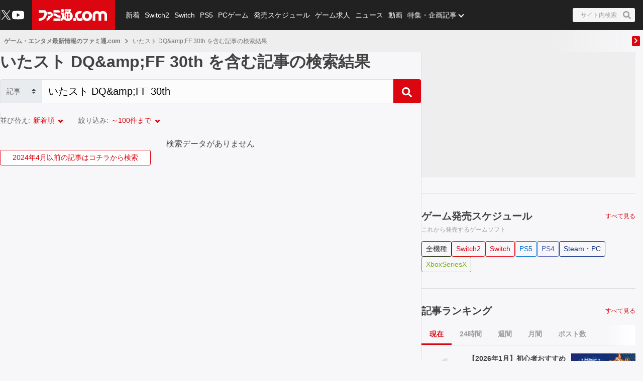

--- FILE ---
content_type: text/html; charset=utf-8
request_url: https://www.famitsu.com/search?type=article&q=%E3%81%84%E3%81%9F%E3%82%B9%E3%83%88%20DQ%26amp%3BFF%2030th
body_size: 28453
content:
<!DOCTYPE html><html lang="ja"><head><meta charSet="utf-8" data-next-head=""/><meta name="viewport" content="width=device-width,initial-scale=1,maximum-scale=1,user-scalable=no,viewport-fit=cover" data-next-head=""/><script async="" src="https://pagead2.googlesyndication.com/pagead/js/adsbygoogle.js?client=ca-pub-5768738506087143" defer="" data-nscript="beforeInteractive"></script><title data-next-head="">サイト内検索</title><meta name="robots" content="noindex" data-next-head=""/><meta name="description" content="nullに関連した記事・情報0件です。" data-next-head=""/><link rel="canonical" href="https://www.famitsu.com/search" data-next-head=""/><meta property="og:locale" content="ja_JP" data-next-head=""/><meta property="og:site_name" content="ファミ通.com" data-next-head=""/><meta property="og:type" content="article" data-next-head=""/><meta property="og:url" content="https://www.famitsu.com/search" data-next-head=""/><meta property="og:title" content="サイト内検索" data-next-head=""/><meta property="og:description" content="nullに関連した記事・情報0件です。" data-next-head=""/><meta property="og:image" content="https://www.famitsu.com/res/images/common/logo_ogp.png" data-next-head=""/><meta name="twitter:card" content="summary_large_image" data-next-head=""/><meta name="twitter:site" content="@famitsu" data-next-head=""/><meta name="twitter:widgets:csp" content="on" data-next-head=""/><meta name="format-detection" content="telephone=no"/><meta property="fb:app_id" content="268815083134042"/><meta name="theme-color" content="#dc0610"/><meta http-equiv="x-dns-prefetch-control" content="on"/><link rel="preconnect dns-prefetch" href="https://www.googletagmanager.com" crossorigin="anonymous"/><link rel="preconnect dns-prefetch" href="https://img.ak.impact-ad.jp" crossorigin="anonymous"/><link rel="preconnect dns-prefetch" href="https://securepubads.g.doubleclick.net" crossorigin="anonymous"/><link rel="preconnect dns-prefetch" href="https://platform.twitter.com" crossorigin="anonymous"/><link rel="preconnect dns-prefetch" href="https://webmedia-resource.kgl-systems.io/" crossorigin="anonymous"/><link rel="apple-touch-icon" href="/res/images/headIcons/apple-touch-icon.png" sizes="180x180"/><link rel="icon" href="/res/images/favicons/favicon.ico"/><link rel="icon" href="/res/images/favicons/favicon-32x32.png" sizes="32x32" type="image/png"/><link rel="icon" href="/res/images/favicons/favicon-16x16.png" sizes="16x16" type="image/png"/><link rel="mask-icon" href="/res/images/favicons/safari-pinned-tab.svg" color="#dc0610" type="image/svg+xml"/><link rel="preload" href="/_next/static/css/9343d5c493be87bc.css" as="style"/><link rel="preload" href="/_next/static/css/a26ef8f89368dc39.css" as="style"/><link rel="preload" href="/_next/static/css/3cd6e06ba49c0f1d.css" as="style"/><link rel="preload" href="/_next/static/css/86866537398d7acd.css" as="style"/><link rel="preload" href="/_next/static/css/fc333e20f5eaa801.css" as="style"/><link rel="preload" href="/_next/static/css/4fa035defce86e8a.css" as="style"/><link rel="stylesheet" href="/_next/static/css/9343d5c493be87bc.css" data-n-g=""/><link rel="stylesheet" href="/_next/static/css/a26ef8f89368dc39.css" data-n-p=""/><link rel="stylesheet" href="/_next/static/css/3cd6e06ba49c0f1d.css" data-n-p=""/><link rel="stylesheet" href="/_next/static/css/86866537398d7acd.css" data-n-p=""/><link rel="stylesheet" href="/_next/static/css/fc333e20f5eaa801.css" data-n-p=""/><link rel="stylesheet" href="/_next/static/css/4fa035defce86e8a.css" data-n-p=""/><noscript data-n-css=""></noscript><script defer="" noModule="" src="/_next/static/chunks/polyfills-42372ed130431b0a.js"></script><script src="/_next/static/chunks/webpack-8e852c21ece01ad4.js" defer=""></script><script src="/_next/static/chunks/framework-77dff60c8c44585c.js" defer=""></script><script src="/_next/static/chunks/main-9a49df75f10d13ff.js" defer=""></script><script src="/_next/static/chunks/pages/_app-eef63a77e99744ab.js" defer=""></script><script src="/_next/static/chunks/8051-4fd7c92d5218af91.js" defer=""></script><script src="/_next/static/chunks/9266-417c0669f9900bbc.js" defer=""></script><script src="/_next/static/chunks/5836-b18c496edc5625b4.js" defer=""></script><script src="/_next/static/chunks/1430-76e79c76134652f2.js" defer=""></script><script src="/_next/static/chunks/4000-5337dd7ec39c81d3.js" defer=""></script><script src="/_next/static/chunks/182-39a7efb299ad1596.js" defer=""></script><script src="/_next/static/chunks/7564-6eee47d2d07713e1.js" defer=""></script><script src="/_next/static/chunks/8891-55ce36629ca1eedb.js" defer=""></script><script src="/_next/static/chunks/7080-965819360516070a.js" defer=""></script><script src="/_next/static/chunks/3802-5d758fe75a04b94c.js" defer=""></script><script src="/_next/static/chunks/7178-1f0d0708f576267c.js" defer=""></script><script src="/_next/static/chunks/8382-0ead2872029e9e33.js" defer=""></script><script src="/_next/static/chunks/2400-46c05ee39b29a27c.js" defer=""></script><script src="/_next/static/chunks/2860-c89701b0ed804d8a.js" defer=""></script><script src="/_next/static/chunks/pages/search-ea220b575f0c0c2c.js" defer=""></script><script src="/_next/static/20260113-133657_932b6d9c_240409-202407_20260114-132248_33820fcc/_buildManifest.js" defer=""></script><script src="/_next/static/20260113-133657_932b6d9c_240409-202407_20260114-132248_33820fcc/_ssgManifest.js" defer=""></script></head><body><noscript><iframe src="https://www.googletagmanager.com/ns.html?id=GTM-KDCTQ3" height="0" width="0" style="display:none;visibility:hidden"></iframe></noscript><div id="__next"> <div class="ListLayout_wrapper__g81En
                ListLayout_advertisement__vRL1K"><header class="ListLayout_header__8CZ2I Header_header__MwWvM Header_backgroundRed__RMYLg"><div class="Drawer_drawer__PPd_x"><button class="Drawer_button__zVwcB" aria-label="ドロワーメニューボタン"><svg xmlns="http://www.w3.org/2000/svg" width="24" height="24" viewBox="0 0 448 512" class="Drawer_hamburgerIcon__uSwO9"><path d="M16 132h416c8.837 0 16-7.163 16-16V76c0-8.837-7.163-16-16-16H16C7.163 60 0 67.163 0 76v40c0 8.837 7.163 16 16 16m0 160h416c8.837 0 16-7.163 16-16v-40c0-8.837-7.163-16-16-16H16c-8.837 0-16 7.163-16 16v40c0 8.837 7.163 16 16 16m0 160h416c8.837 0 16-7.163 16-16v-40c0-8.837-7.163-16-16-16H16c-8.837 0-16 7.163-16 16v40c0 8.837 7.163 16 16 16" style="fill:#fff"></path></svg></button></div><div class="HeaderLogo_brand___qz7l HeaderLogo_normal__StrNm "><h1 class="Logo_brandLogo__9kLlf"><a aria-label="ファミ通.comへのリンク" href="/"><svg xmlns="http://www.w3.org/2000/svg" fill="#fff" aria-hidden="true" viewBox="0 0 181 32" class="Logo_iconFamitsuCom__iOCgP HeaderLogo_logo__sjt60"><path d="M0 31.749v-6.754c3.856-.146 7.465-1.004 9.72-2.616a13.2 13.2 0 0 0 3.497-4.299l.034-.075c1.637-3.374 1.569-4.944 1.732-8.004H.074V2.954h14.491c2.652 0 5.754 1.794 6.518 5.917C23.416 21.4 11.729 31.91.001 31.748z"></path><path d="M29.96 23.656v-.042c-.738 6.021-9.113 8.135-9.113 8.135v-6.858h.523c2.052-.451 3.564-2.254 3.564-4.409l-.002-.122v.006-2.009h4.551c.722 0 2.501-.555 2.501-4.457h-8.878c.136-2.652.335-2.396-.267-6.047 0 0 7.136-.471 9.055.126 3.267.998 5.603 3.986 5.603 7.519v.048-.002c0 3.971-3.222 7.287-7.538 8.114zM39.02 25.069h18.644v6.68H39.02zM57.665 23.347h-2.202c-8.836-.277-8.02-5.754-16.442-5.754v-6.126h1.47c4.086 0 6.649 1.627 9.416 3.85 1.601 1.292 3.348 1.873 7.769 1.873zM39.02 9.469V2.956h12.278c2.438 0 6.367 3.086 6.367 6.513zM63.137 0a4.106 4.106 0 0 1-.006 8.214 4.107 4.107 0 0 1 0-8.214z"></path><path d="m77.272 31.911-.129.001c-4.381 0-8.248-2.2-10.557-5.555l-.028-.043c-1.752 3.918-6 5.101-7.183 5.451v-6.947c.832-.173 2.433-1.622 2.459-3.275v-7.068h-2.459V8.449a5.8 5.8 0 0 0 3.753 1.371h.013c1.42 0 2.719-.519 3.718-1.377l-.008.006v11.289h1.679v-9.307a14.5 14.5 0 0 1 2.269-2.188l.033-.025s.314-.167.314-.413a.94.94 0 0 0-.246-.524l-.895-1.156h5.326c.628 0 .727.675.727.675a5.3 5.3 0 0 1 1.226-.051l-.017-.001q.832.004 1.635.106l-.066-.007c1.512-2.061.727-2.04.727-2.04H68.87V.523h15.323c2.726 0 2.37 1.428 1.355 3.139s-2.166 3.735-2.166 3.735c4.141 2.25 6.906 6.567 6.906 11.53v.094-.005c-.033 7.129-5.819 12.895-12.953 12.895h-.066zm-1.674-8.653v-.005a2.056 2.056 0 1 0-2.056 2.056 2.06 2.06 0 0 0 2.056-2.061v-.006zm0-4.587a2.056 2.056 0 1 0-2.056 2.056 2.06 2.06 0 0 0 2.056-2.061v-.011.001zm0-4.593a2.056 2.056 0 1 0-2.056 2.056c1.135 0 2.056-.92 2.056-2.056v-.017.001zm6.895 9.18v-.005a2.056 2.056 0 1 0-2.056 2.056h.005a2.056 2.056 0 0 0 2.051-2.056v-.011.001zm0-4.587a2.056 2.056 0 1 0-2.056 2.056h.006a2.056 2.056 0 0 0 2.051-2.056v-.017.001zm0-4.593a2.056 2.056 0 1 0-2.056 2.056h.006a2.056 2.056 0 0 0 2.051-2.056v-.017.001zM95.21 31.969h-.005a4.128 4.128 0 1 1 4.127-4.128 4.133 4.133 0 0 1-4.122 4.128h-.001z"></path><path d="M109.057 32h-.008a13.2 13.2 0 0 1-8.212-2.846l.028.021c.098-.4.156-.86.157-1.333v-.015a5.825 5.825 0 0 0-4.815-5.736l-.035-.005a13.2 13.2 0 0 1-.455-3.462v-.001c0-7.373 5.969-13.351 13.338-13.366h.001a8.998 8.998 0 0 1 3.051.378l-.064-.017.382.136a7.9 7.9 0 0 0 2.683.585l.017.001-4.4 6.058a4.7 4.7 0 0 0-1.59-.273l-.083.001h.004c-3.165 0-5.754 2.924-5.754 6.518s2.574 6.513 5.754 6.513c1.69 0 3.458-1.046 4.536-2.49v.047a15.1 15.1 0 0 0 3.666 6.381l-.004-.004c-2.281 1.627-4.473 2.909-8.197 2.909M143.082 16.437v-.026c0-6.244 5.061-11.305 11.305-11.305 2.799 0 5.36 1.017 7.334 2.702l-.016-.013.549.471.555-.471a11.24 11.24 0 0 1 7.319-2.69c6.241 0 11.3 5.059 11.3 11.3v.024-.001 15.066h-6.973V16.491a4.342 4.342 0 0 0-8.684 0v15.003h-6.963V16.485a4.38 4.38 0 0 0-8.752-.007v15.017h-6.968z"></path><path d="M128.089 5.273h-.01c-7.379 0-13.361 5.982-13.361 13.361s5.982 13.361 13.361 13.361 13.361-5.982 13.361-13.361c0-7.375-5.976-13.355-13.35-13.361zm0 19.879c-3.139 0-5.754-2.919-5.754-6.513s2.574-6.518 5.754-6.518 5.754 2.924 5.754 6.518-2.589 6.508-5.754 6.508z"></path></svg></a></h1></div><ul class="HeaderSns_headerSns__3QFws"><li class="HeaderSns_listItem__x78kJ"><a target="_blank" rel="noopener noreferrer" class="SnsItem_snsItem__s1XPw snsItem" style="block-size:24px;inline-size:24px;margin-inline:-2.5px" href="https://x.com/famitsu"><svg xmlns="http://www.w3.org/2000/svg" data-name="\u30EC\u30A4\u30E4\u30FC_1" viewBox="0 0 40 40"><path d="M0 0h40v40H0z" style="fill:none"></path><path d="M22.979 17.55 34.636 4h-2.762L21.753 15.765 13.668 4H4.344l12.224 17.791L4.344 36h2.762l10.688-12.424L26.331 36h9.324L22.977 17.55Zm-3.784 4.398-1.239-1.772L8.102 6.079h4.243l7.953 11.376 1.239 1.772 10.338 14.788h-4.243z" style="fill:#fff"></path></svg></a></li><li class="HeaderSns_listItem__x78kJ"><a target="_blank" rel="noopener noreferrer" class="SnsItem_snsItem__s1XPw snsItem" style="block-size:24px;inline-size:24px;margin-inline:0px" href="https://www.youtube.com/channel/UCtPyU9cJgvvgH03PQKgaucA"><svg xmlns="http://www.w3.org/2000/svg" data-name="\u30EC\u30A4\u30E4\u30FC_1" viewBox="0 0 40 40"><path d="M0 0h40v40H0z" style="fill:none"></path><path d="M40 20s0 6.508-.836 9.628a5.01 5.01 0 0 1-3.536 3.536C32.509 34 20 34 20 34s-12.508 0-15.628-.836a5.01 5.01 0 0 1-3.536-3.536C0 26.509 0 20 0 20s0-6.508.836-9.628a5.01 5.01 0 0 1 3.536-3.536C7.491 6 20 6 20 6s12.508 0 15.628.836a5.01 5.01 0 0 1 3.536 3.536C40 13.491 40 20 40 20m-24 6 10.392-6L16 14z" style="fill:#fff"></path></svg></a></li></ul><div class="HeaderSearch_container__vg3si"><button class="HeaderSearch_searchButton__Tty44" aria-label="サイト内検索ボタン"><span class="HeaderSearch_searchInput__XK_fH">サイト内検索</span><svg xmlns="http://www.w3.org/2000/svg" width="12" height="12" viewBox="0 0 512 512" class="HeaderSearch_faSearch___RdQQ"><path fill="currentColor" d="M505 442.7 405.3 343c-4.5-4.5-10.6-7-17-7H372c27.6-35.3 44-79.7 44-128C416 93.1 322.9 0 208 0S0 93.1 0 208s93.1 208 208 208c48.3 0 92.7-16.4 128-44v16.3c0 6.4 2.5 12.5 7 17l99.7 99.7c9.4 9.4 24.6 9.4 33.9 0l28.3-28.3c9.4-9.4 9.4-24.6.1-34M208 336c-70.7 0-128-57.2-128-128 0-70.7 57.2-128 128-128 70.7 0 128 57.2 128 128 0 70.7-57.2 128-128 128"></path></svg></button></div><nav class="GlobalNav_globalNav__yqOHi GlobalNav_normal__LaCv8"><div class="GlobalNav_inner__JMJfd"><ul class="GlobalNav_list__N47nz"><li class="GlobalNav_globalNavItem__fNGOk"><a class="GlobalNav_globalNavLink__Lqa1b undefined" draggable="false" href="/category/new-article/page/1">新着</a></li><li class="GlobalNav_globalNavItem__fNGOk"><a class="GlobalNav_globalNavLink__Lqa1b undefined" draggable="false" href="/category/switch2/page/1">Switch2</a></li><li class="GlobalNav_globalNavItem__fNGOk"><a class="GlobalNav_globalNavLink__Lqa1b undefined" draggable="false" href="/category/switch/page/1">Switch</a></li><li class="GlobalNav_globalNavItem__fNGOk"><a class="GlobalNav_globalNavLink__Lqa1b undefined" draggable="false" href="/category/ps5/page/1">PS5</a></li><li class="GlobalNav_globalNavItem__fNGOk"><a class="GlobalNav_globalNavLink__Lqa1b undefined" draggable="false" href="/category/pc-game/page/1">PCゲーム</a></li><li class="GlobalNav_globalNavItem__fNGOk"><a class="GlobalNav_globalNavLink__Lqa1b undefined" draggable="false" href="/schedule">発売スケジュール</a></li><li class="GlobalNav_globalNavItem__fNGOk"><a class="GlobalNav_globalNavLink__Lqa1b undefined" draggable="false" href="https://career.famitsu.com/">ゲーム求人</a></li><li class="GlobalNav_globalNavItem__fNGOk"><a class="GlobalNav_globalNavLink__Lqa1b undefined" draggable="false" href="/category/news/page/1">ニュース</a></li><li class="GlobalNav_globalNavItem__fNGOk"><a class="GlobalNav_globalNavLink__Lqa1b undefined" draggable="false" href="/category/videos/page/1">動画</a></li><li class="GlobalNav_globalNavItem__fNGOk"><a class="GlobalNav_globalNavLink__Lqa1b GlobalNav_displayNoneLagerThanTwoColumnsMediaQuery__CAEUi" draggable="false" href="/category/special-article/page/1">特集・企画記事</a></li><li class="GlobalNav_globalNavItem__fNGOk DropdownList_dropdownVisible__VrFg1 DropdownList_dropdownBoxInner__62SR3"><a class="GlobalNav_globalNavLink__Lqa1b GlobalNav_iconDropdownMenu__OLe3Z  GlobalNav_displayLargeInlineBlock__7_VR3 DropdownList_itemLink__aSBJy" style="color:#FFFFFF" draggable="false" href="/category/special-article/page/1">特集・企画記事</a></li></ul></div></nav></header><section class="ListLayout_preContent__JmnvQ"><div class="Breadcrumb_breadcrumb__fK4dG" id="breadcrumb_container"><div class="Breadcrumb_inner__ffVkD"><ul class="Breadcrumb_list___Q_uC Breadcrumb_container__zbdTg" id="breadcrumb_list"><li class="Breadcrumb_listItem__dqSPH breadcrumb_list_item"><a draggable="false" href="/">ゲーム・エンタメ最新情報のファミ通.com</a></li><li class="BreadcrumbArrowSeparator_arrowSeparator__2_Sp4"><svg xmlns="http://www.w3.org/2000/svg" width="8" height="10" viewBox="0 0 8 12" class="BreadcrumbArrowSeparator_icon__fxr_G"><path d="m7.137 6.398-4.86 4.555a.63.63 0 0 1-.847 0l-.567-.531a.54.54 0 0 1 0-.797L4.711 6 .863 2.375a.54.54 0 0 1 0-.797l.567-.531a.63.63 0 0 1 .847 0l4.86 4.555a.54.54 0 0 1 0 .796m0 0" style="stroke:none;fill-rule:nonzero;fill:#757575;fill-opacity:1"></path></svg></li><li class="Breadcrumb_listItem__dqSPH breadcrumb_list_item"> を含む記事の検索結果</li></ul><a class="Breadcrumb_btnPrev__NzVJn Breadcrumb_scroll__qwRnb" id="breadcrumb_left_arrow" href="/search#"><span><svg xmlns="http://www.w3.org/2000/svg" width="16" height="16" viewBox="-150 50 690 612"><path fill="#fff" d="M34.52 239.03 228.87 44.69c9.37-9.37 24.57-9.37 33.94 0l22.67 22.67c9.36 9.36 9.37 24.52.04 33.9L131.49 256l154.02 154.75c9.34 9.38 9.32 24.54-.04 33.9l-22.67 22.67c-9.37 9.37-24.57 9.37-33.94 0L34.52 272.97c-9.37-9.37-9.37-24.57 0-33.94" class="breadcrumbArrowLeft_svg__test"></path></svg></span></a><a class="Breadcrumb_btnNext__AuI47 Breadcrumb_scroll__qwRnb Breadcrumb_jsActive__FK2du" id="breadcrumb_right_arrow" href="/search#"><span><svg xmlns="http://www.w3.org/2000/svg" width="16" height="16" viewBox="-180 80 690 604"><path fill="#fff" d="M285.476 272.971 91.132 467.314c-9.373 9.373-24.569 9.373-33.941 0l-22.667-22.667c-9.357-9.357-9.375-24.522-.04-33.901L188.505 256 34.484 101.255c-9.335-9.379-9.317-24.544.04-33.901l22.667-22.667c9.373-9.373 24.569-9.373 33.941 0L285.475 239.03c9.373 9.372 9.373 24.568.001 33.941"></path></svg></span></a></div></div></section><div class="ListLayout_headerBannerForSp__20Nm7"><div class="HeaderBannerForSp_container__fhdcx undefined"><div class="HeaderBannerForSp_banner__5PC2V"><div id="ftc-s_all_mb1_gam"></div></div></div></div><div class="ListLayout_container__lyWcs"><main class="ListLayout_main__gQ_Up"><div class="HeadingForHeadLineLevel1_headline__CQG0g"><h1 class="TitleHeadLineLevel1_title__wf4Di"> を含む記事の検索結果</h1></div><div class="Search_search__u87Th"><div class="SearchBox_noHeaderForm___1RzZ"><div class="SearchBox_category__8Sh9C"><select class="SearchBox_categorySelect__zYDxA" id="inputGroupSelect01" name="type" title="検索対象のtypeを選択してください"><option value="article" selected="">記事</option><option value="game-title">ゲーム</option></select></div><input class="SearchBox_formInput__2Bxc5" type="search" placeholder="" aria-label="Search" name="q"/><button class="SearchBox_searchBtn__PYZDf" type="button" title="検索を実行する"><svg xmlns="http://www.w3.org/2000/svg" width="12" height="12" viewBox="0 0 512 512" class="SearchBox_faSearch__hsckp"><path fill="currentColor" d="M505 442.7 405.3 343c-4.5-4.5-10.6-7-17-7H372c27.6-35.3 44-79.7 44-128C416 93.1 322.9 0 208 0S0 93.1 0 208s93.1 208 208 208c48.3 0 92.7-16.4 128-44v16.3c0 6.4 2.5 12.5 7 17l99.7 99.7c9.4 9.4 24.6 9.4 33.9 0l28.3-28.3c9.4-9.4 9.4-24.6.1-34M208 336c-70.7 0-128-57.2-128-128 0-70.7 57.2-128 128-128 70.7 0 128 57.2 128 128 0 70.7-57.2 128-128 128"></path></svg></button></div></div><ul class="Search_contentsSortList__N1MKn"><li class="Search_contentsSortItem__0LyZn"><button class="SelectDropdown_btn__h_MGA" type="button"><span class="SelectDropdown_label__zr__m">並び替え<!-- -->:</span><span class="SelectDropdown_active__x_Df3"><li class="SelectDropdown_red__Qb_WK DropdownList_dropdownVisible__VrFg1 DropdownList_dropdownBoxInner__62SR3"><a class="DropdownList_itemLink__aSBJy" style="color:#dc0610" draggable="false" href="/search">新着順</a></li><div></div></span></button></li><li class="Search_contentsSortItem__0LyZn"><button class="SelectDropdown_btn__h_MGA" type="button"><span class="SelectDropdown_label__zr__m">絞り込み<!-- -->:</span><span class="SelectDropdown_active__x_Df3"><li class="SelectDropdown_red__Qb_WK DropdownList_dropdownVisible__VrFg1 DropdownList_dropdownBoxInner__62SR3"><a class="DropdownList_itemLink__aSBJy" style="color:#dc0610" draggable="false" href="/search">～100件まで</a></li><div></div></span></button></li></ul><div style="text-align:center">検索データがありません</div><div class="Search_toRelativeSearchButton__DPHPg"><div class="
        ButtonLink_button__rKR4u
        
        
        ButtonLink_clickable__KCv_2
        ButtonLink_button__rKR4u  ButtonLink_secondary__xoczJ ButtonLink_small__wRiQv
    ">2024年4月以前の記事はコチラから検索</div></div></main><aside class="ListLayout_aside__Ej9rN SideColumn_aside__DxZz3"><section class="Search_sideSection__7ATn1"><div class="HeadingForHeadLineLevel2_headline__odTik"><div class="HeadingForHeadLineLevel2_headlineWrapper__Lljh2"><h2><a class="HeadingForHeadLineLevel2_titleLink__8r3lb" href="/schedule/all-platforms/202601">ゲーム発売スケジュール</a></h2><p><a class="HeadingForHeadLineLevel2_more__eRjiP" href="/schedule/all-platforms/202601">すべて見る</a></p></div><p class="HeadingForHeadLineLevel2_text__NGgWF">これから発売するゲームソフト<!-- --> </p></div><div class="SchedulePlatformButtons_schedulePlatformButtons__sDI2g SchedulePlatformButtons_wrap__bMv_z"><ul><li><a class="
        ButtonLink_button__rKR4u
        
        
        
        ButtonLink_button__rKR4u  ButtonLink_small__wRiQv undefined
    " href="/schedule/all-platforms/202601">全機種</a></li><li><a class="
        ButtonLink_button__rKR4u
        
        
        
        ButtonLink_button__rKR4u  ButtonLink_small__wRiQv ButtonLink_switch2__pwLEp
    " href="/schedule/switch2/202601">Switch2</a></li><li><a class="
        ButtonLink_button__rKR4u
        
        
        
        ButtonLink_button__rKR4u  ButtonLink_small__wRiQv ButtonLink_switch__PFoOX
    " href="/schedule/switch/202601">Switch</a></li><li><a class="
        ButtonLink_button__rKR4u
        
        
        
        ButtonLink_button__rKR4u  ButtonLink_small__wRiQv ButtonLink_ps5__zGB_J
    " href="/schedule/ps5/202601">PS5</a></li><li><a class="
        ButtonLink_button__rKR4u
        
        
        
        ButtonLink_button__rKR4u  ButtonLink_small__wRiQv ButtonLink_ps4__l_xVb
    " href="/schedule/ps4/202601">PS4</a></li><li><a class="
        ButtonLink_button__rKR4u
        
        
        
        ButtonLink_button__rKR4u  ButtonLink_small__wRiQv ButtonLink_pc__hWOnV
    " href="/schedule/pc/202601">Steam・PC</a></li><li><a class="
        ButtonLink_button__rKR4u
        
        
        
        ButtonLink_button__rKR4u  ButtonLink_small__wRiQv ButtonLink_xsx__NQ9_4
    " href="/schedule/xsx/202601">XboxSeriesX</a></li></ul></div></section><section class="Search_sideSection__7ATn1"><div class="HeadingForHeadLineLevel2_headline__odTik"><div class="HeadingForHeadLineLevel2_headlineWrapper__Lljh2"><h2><a class="HeadingForHeadLineLevel2_titleLink__8r3lb" href="/ranking/article">記事ランキング</a></h2><p><a class="HeadingForHeadLineLevel2_more__eRjiP" href="/ranking/article">すべて見る</a></p></div></div><nav class="Tab_tabWrap__l76Fr Tab_white__j_yns"><ul class="Tab_tab__QsESc"><li><button class="Tab_active__d8K_Q">現在</button></li><li><button class="">24時間</button></li><li><button class="">週間</button></li><li><button class="">月間</button></li><li><button class="">ポスト数</button></li></ul></nav><ol class="ArticleRankingForSideColumn_listWrapper__xqel3 ArticleRankingForSideColumn_listBorder__68f6t"><li class="ArticleRankingForSideColumn_list__6dMar"><div><div class="ArticleRankingCard_article__Rc1l_"><div class="ArticleRankingCard_rankNum__iyefV">1</div><div class="ArticleRankingCard_titleWrapper__mqKoS"><div class="ArticleRankingCard_title__jZG38"><a href="https://www.famitsu.com/gaming-pc/index.html">【2026年1月】初心者おすすめゲーミングPC！実機プレイでゲームの快適度を評価、最新セール情報も公開</a></div></div><div class="ArticleRankingCard_imageMediaWrapper__pkqCt"><a class="ImageMedia_media__8Kupb" aria-label="【2026年1月】初心者おすすめゲーミングPC！実機プレイでゲームの快適度を評価、最新セール情報も公開" href="https://www.famitsu.com/gaming-pc/index.html"><div class="ImageMedia_media__8Kupb  ImageMedia_imageWrapperAspect16to9__TiRf3 undefined"><img alt="【2026年1月】初心者おすすめゲーミングPC！実機プレイでゲームの快適度を評価、最新セール情報も公開" loading="lazy" decoding="async" data-nimg="fill" class="ImageMedia_objectFitCoverImage__Co6QG" style="position:absolute;height:100%;width:100%;left:0;top:0;right:0;bottom:0;color:transparent" sizes="100%" srcSet="https://cimg.kgl-systems.io/camion/files/63543/thumbnail_PVvp.png?x=240 16w, https://cimg.kgl-systems.io/camion/files/63543/thumbnail_PVvp.png?x=240 32w, https://cimg.kgl-systems.io/camion/files/63543/thumbnail_PVvp.png?x=240 48w, https://cimg.kgl-systems.io/camion/files/63543/thumbnail_PVvp.png?x=240 64w, https://cimg.kgl-systems.io/camion/files/63543/thumbnail_PVvp.png?x=240 96w, https://cimg.kgl-systems.io/camion/files/63543/thumbnail_PVvp.png?x=240 128w, https://cimg.kgl-systems.io/camion/files/63543/thumbnail_PVvp.png?x=240 256w, https://cimg.kgl-systems.io/camion/files/63543/thumbnail_PVvp.png?x=240 384w, https://cimg.kgl-systems.io/camion/files/63543/thumbnail_PVvp.png?x=240 640w, https://cimg.kgl-systems.io/camion/files/63543/thumbnail_PVvp.png?x=240 750w, https://cimg.kgl-systems.io/camion/files/63543/thumbnail_PVvp.png?x=240 828w, https://cimg.kgl-systems.io/camion/files/63543/thumbnail_PVvp.png?x=240 1080w, https://cimg.kgl-systems.io/camion/files/63543/thumbnail_PVvp.png?x=240 1200w, https://cimg.kgl-systems.io/camion/files/63543/thumbnail_PVvp.png?x=240 1920w, https://cimg.kgl-systems.io/camion/files/63543/thumbnail_PVvp.png?x=240 2048w, https://cimg.kgl-systems.io/camion/files/63543/thumbnail_PVvp.png?x=240 3840w" src="https://cimg.kgl-systems.io/camion/files/63543/thumbnail_PVvp.png?x=240"/></div></a></div></div></div></li><li class="ArticleRankingForSideColumn_list__6dMar"><div><div class="ArticleRankingCard_article__Rc1l_"><div class="ArticleRankingCard_rankNum__iyefV">2</div><div class="ArticleRankingCard_titleWrapper__mqKoS"><div class="ArticleRankingCard_title__jZG38"><a href="/article/202601/63650">『アーマード・コア モバイル3』が1月22日より配信。シリーズ初のミッション制が採用、『ネクサス』と『ラストレイヴン』を繋ぐ物語が展開</a></div></div><div class="ArticleRankingCard_imageMediaWrapper__pkqCt"><a class="ImageMedia_media__8Kupb" aria-label="『アーマード・コア モバイル3』が1月22日より配信。シリーズ初のミッション制が採用、『ネクサス』と『ラストレイヴン』を繋ぐ物語が展開" href="/article/202601/63650"><div class="ImageMedia_media__8Kupb  ImageMedia_imageWrapperAspect16to9__TiRf3 undefined"><img alt="『アーマード・コア モバイル3』が1月22日より配信。シリーズ初のミッション制が採用、『ネクサス』と『ラストレイヴン』を繋ぐ物語が展開" loading="lazy" decoding="async" data-nimg="fill" class="ImageMedia_objectFitCoverImage__Co6QG" style="position:absolute;height:100%;width:100%;left:0;top:0;right:0;bottom:0;color:transparent" sizes="100%" srcSet="https://cimg.kgl-systems.io/camion/files/63650/thumbnail_qieg.jpg?x=240 16w, https://cimg.kgl-systems.io/camion/files/63650/thumbnail_qieg.jpg?x=240 32w, https://cimg.kgl-systems.io/camion/files/63650/thumbnail_qieg.jpg?x=240 48w, https://cimg.kgl-systems.io/camion/files/63650/thumbnail_qieg.jpg?x=240 64w, https://cimg.kgl-systems.io/camion/files/63650/thumbnail_qieg.jpg?x=240 96w, https://cimg.kgl-systems.io/camion/files/63650/thumbnail_qieg.jpg?x=240 128w, https://cimg.kgl-systems.io/camion/files/63650/thumbnail_qieg.jpg?x=240 256w, https://cimg.kgl-systems.io/camion/files/63650/thumbnail_qieg.jpg?x=240 384w, https://cimg.kgl-systems.io/camion/files/63650/thumbnail_qieg.jpg?x=240 640w, https://cimg.kgl-systems.io/camion/files/63650/thumbnail_qieg.jpg?x=240 750w, https://cimg.kgl-systems.io/camion/files/63650/thumbnail_qieg.jpg?x=240 828w, https://cimg.kgl-systems.io/camion/files/63650/thumbnail_qieg.jpg?x=240 1080w, https://cimg.kgl-systems.io/camion/files/63650/thumbnail_qieg.jpg?x=240 1200w, https://cimg.kgl-systems.io/camion/files/63650/thumbnail_qieg.jpg?x=240 1920w, https://cimg.kgl-systems.io/camion/files/63650/thumbnail_qieg.jpg?x=240 2048w, https://cimg.kgl-systems.io/camion/files/63650/thumbnail_qieg.jpg?x=240 3840w" src="https://cimg.kgl-systems.io/camion/files/63650/thumbnail_qieg.jpg?x=240"/><span class="PlayIcon_icon__TPq69  PlayIcon_default__b0cmW undefined"></span></div></a></div></div></div></li><li class="ArticleRankingForSideColumn_list__6dMar"><div><div class="ArticleRankingCard_article__Rc1l_"><div class="ArticleRankingCard_rankNum__iyefV">3</div><div class="ArticleRankingCard_titleWrapper__mqKoS"><div class="ArticleRankingCard_title__jZG38"><a href="/article/202601/63692">株式会社ポケモンCEO・石原恒和の『ポケモン』シリーズファンへ向けたメッセージ動画が公開。ニューヨーク・ゲームアワードの受賞を受けて</a></div></div><div class="ArticleRankingCard_imageMediaWrapper__pkqCt"><a class="ImageMedia_media__8Kupb" aria-label="株式会社ポケモンCEO・石原恒和の『ポケモン』シリーズファンへ向けたメッセージ動画が公開。ニューヨーク・ゲームアワードの受賞を受けて" href="/article/202601/63692"><div class="ImageMedia_media__8Kupb  ImageMedia_imageWrapperAspect16to9__TiRf3 undefined"><img alt="株式会社ポケモンCEO・石原恒和の『ポケモン』シリーズファンへ向けたメッセージ動画が公開。ニューヨーク・ゲームアワードの受賞を受けて" loading="lazy" decoding="async" data-nimg="fill" class="ImageMedia_objectFitCoverImage__Co6QG" style="position:absolute;height:100%;width:100%;left:0;top:0;right:0;bottom:0;color:transparent" sizes="100%" srcSet="https://cimg.kgl-systems.io/camion/files/63692/thumbnail_TdKT.jpg?x=240 16w, https://cimg.kgl-systems.io/camion/files/63692/thumbnail_TdKT.jpg?x=240 32w, https://cimg.kgl-systems.io/camion/files/63692/thumbnail_TdKT.jpg?x=240 48w, https://cimg.kgl-systems.io/camion/files/63692/thumbnail_TdKT.jpg?x=240 64w, https://cimg.kgl-systems.io/camion/files/63692/thumbnail_TdKT.jpg?x=240 96w, https://cimg.kgl-systems.io/camion/files/63692/thumbnail_TdKT.jpg?x=240 128w, https://cimg.kgl-systems.io/camion/files/63692/thumbnail_TdKT.jpg?x=240 256w, https://cimg.kgl-systems.io/camion/files/63692/thumbnail_TdKT.jpg?x=240 384w, https://cimg.kgl-systems.io/camion/files/63692/thumbnail_TdKT.jpg?x=240 640w, https://cimg.kgl-systems.io/camion/files/63692/thumbnail_TdKT.jpg?x=240 750w, https://cimg.kgl-systems.io/camion/files/63692/thumbnail_TdKT.jpg?x=240 828w, https://cimg.kgl-systems.io/camion/files/63692/thumbnail_TdKT.jpg?x=240 1080w, https://cimg.kgl-systems.io/camion/files/63692/thumbnail_TdKT.jpg?x=240 1200w, https://cimg.kgl-systems.io/camion/files/63692/thumbnail_TdKT.jpg?x=240 1920w, https://cimg.kgl-systems.io/camion/files/63692/thumbnail_TdKT.jpg?x=240 2048w, https://cimg.kgl-systems.io/camion/files/63692/thumbnail_TdKT.jpg?x=240 3840w" src="https://cimg.kgl-systems.io/camion/files/63692/thumbnail_TdKT.jpg?x=240"/><span class="PlayIcon_icon__TPq69  PlayIcon_default__b0cmW undefined"></span></div></a></div></div></div></li><li class="ArticleRankingForSideColumn_list__6dMar"><div><div class="ArticleRankingCard_article__Rc1l_"><div class="ArticleRankingCard_rankNum__iyefV">4</div><div class="ArticleRankingCard_titleWrapper__mqKoS"><div class="ArticleRankingCard_title__jZG38"><a href="/article/202601/63699">LoL格ゲー『2XKO』PS5、Xbox版が本日（1/21）より配信開始。新キャラ“ケイトリン”を追加。シーズン1とともに正式リリース</a></div></div><div class="ArticleRankingCard_imageMediaWrapper__pkqCt"><a class="ImageMedia_media__8Kupb" aria-label="LoL格ゲー『2XKO』PS5、Xbox版が本日（1/21）より配信開始。新キャラ“ケイトリン”を追加。シーズン1とともに正式リリース" href="/article/202601/63699"><div class="ImageMedia_media__8Kupb  ImageMedia_imageWrapperAspect16to9__TiRf3 undefined"><img alt="LoL格ゲー『2XKO』PS5、Xbox版が本日（1/21）より配信開始。新キャラ“ケイトリン”を追加。シーズン1とともに正式リリース" loading="lazy" decoding="async" data-nimg="fill" class="ImageMedia_objectFitCoverImage__Co6QG" style="position:absolute;height:100%;width:100%;left:0;top:0;right:0;bottom:0;color:transparent" sizes="100%" srcSet="https://cimg.kgl-systems.io/camion/files/63699/thumbnail_VTGp.jpg?x=240 16w, https://cimg.kgl-systems.io/camion/files/63699/thumbnail_VTGp.jpg?x=240 32w, https://cimg.kgl-systems.io/camion/files/63699/thumbnail_VTGp.jpg?x=240 48w, https://cimg.kgl-systems.io/camion/files/63699/thumbnail_VTGp.jpg?x=240 64w, https://cimg.kgl-systems.io/camion/files/63699/thumbnail_VTGp.jpg?x=240 96w, https://cimg.kgl-systems.io/camion/files/63699/thumbnail_VTGp.jpg?x=240 128w, https://cimg.kgl-systems.io/camion/files/63699/thumbnail_VTGp.jpg?x=240 256w, https://cimg.kgl-systems.io/camion/files/63699/thumbnail_VTGp.jpg?x=240 384w, https://cimg.kgl-systems.io/camion/files/63699/thumbnail_VTGp.jpg?x=240 640w, https://cimg.kgl-systems.io/camion/files/63699/thumbnail_VTGp.jpg?x=240 750w, https://cimg.kgl-systems.io/camion/files/63699/thumbnail_VTGp.jpg?x=240 828w, https://cimg.kgl-systems.io/camion/files/63699/thumbnail_VTGp.jpg?x=240 1080w, https://cimg.kgl-systems.io/camion/files/63699/thumbnail_VTGp.jpg?x=240 1200w, https://cimg.kgl-systems.io/camion/files/63699/thumbnail_VTGp.jpg?x=240 1920w, https://cimg.kgl-systems.io/camion/files/63699/thumbnail_VTGp.jpg?x=240 2048w, https://cimg.kgl-systems.io/camion/files/63699/thumbnail_VTGp.jpg?x=240 3840w" src="https://cimg.kgl-systems.io/camion/files/63699/thumbnail_VTGp.jpg?x=240"/><span class="PlayIcon_icon__TPq69  PlayIcon_default__b0cmW undefined"></span></div></a></div></div></div></li><li class="ArticleRankingForSideColumn_list__6dMar"><div><div class="ArticleRankingCard_article__Rc1l_"><div class="ArticleRankingCard_rankNum__iyefV">5</div><div class="ArticleRankingCard_titleWrapper__mqKoS"><div class="ArticleRankingCard_title__jZG38"><a href="/article/202601/63700">初代プレステのPCスリーブケース、『どこでもいっしょ』靴下、『サルゲッチュ』トラベルポーチなどが登場。本日（1/21）よりGRAPHT公式ストアにて予約開始</a></div></div><div class="ArticleRankingCard_imageMediaWrapper__pkqCt"><a class="ImageMedia_media__8Kupb" aria-label="初代プレステのPCスリーブケース、『どこでもいっしょ』靴下、『サルゲッチュ』トラベルポーチなどが登場。本日（1/21）よりGRAPHT公式ストアにて予約開始" href="/article/202601/63700"><div class="ImageMedia_media__8Kupb  ImageMedia_imageWrapperAspect16to9__TiRf3 undefined"><img alt="初代プレステのPCスリーブケース、『どこでもいっしょ』靴下、『サルゲッチュ』トラベルポーチなどが登場。本日（1/21）よりGRAPHT公式ストアにて予約開始" loading="lazy" decoding="async" data-nimg="fill" class="ImageMedia_objectFitCoverImage__Co6QG" style="position:absolute;height:100%;width:100%;left:0;top:0;right:0;bottom:0;color:transparent" sizes="100%" srcSet="https://cimg.kgl-systems.io/camion/files/63700/thumbnail_WDho.jpg?x=240 16w, https://cimg.kgl-systems.io/camion/files/63700/thumbnail_WDho.jpg?x=240 32w, https://cimg.kgl-systems.io/camion/files/63700/thumbnail_WDho.jpg?x=240 48w, https://cimg.kgl-systems.io/camion/files/63700/thumbnail_WDho.jpg?x=240 64w, https://cimg.kgl-systems.io/camion/files/63700/thumbnail_WDho.jpg?x=240 96w, https://cimg.kgl-systems.io/camion/files/63700/thumbnail_WDho.jpg?x=240 128w, https://cimg.kgl-systems.io/camion/files/63700/thumbnail_WDho.jpg?x=240 256w, https://cimg.kgl-systems.io/camion/files/63700/thumbnail_WDho.jpg?x=240 384w, https://cimg.kgl-systems.io/camion/files/63700/thumbnail_WDho.jpg?x=240 640w, https://cimg.kgl-systems.io/camion/files/63700/thumbnail_WDho.jpg?x=240 750w, https://cimg.kgl-systems.io/camion/files/63700/thumbnail_WDho.jpg?x=240 828w, https://cimg.kgl-systems.io/camion/files/63700/thumbnail_WDho.jpg?x=240 1080w, https://cimg.kgl-systems.io/camion/files/63700/thumbnail_WDho.jpg?x=240 1200w, https://cimg.kgl-systems.io/camion/files/63700/thumbnail_WDho.jpg?x=240 1920w, https://cimg.kgl-systems.io/camion/files/63700/thumbnail_WDho.jpg?x=240 2048w, https://cimg.kgl-systems.io/camion/files/63700/thumbnail_WDho.jpg?x=240 3840w" src="https://cimg.kgl-systems.io/camion/files/63700/thumbnail_WDho.jpg?x=240"/></div></a></div></div></div></li></ol></section><section class="Search_sideSection__7ATn1"><div class="HeadingForHeadLineLevel2_headline__odTik"><div class="HeadingForHeadLineLevel2_headlineWrapper__Lljh2"><h2><a class="HeadingForHeadLineLevel2_titleLink__8r3lb" href="/ranking/amazon">Amazon売上ランキング</a></h2><p><a class="HeadingForHeadLineLevel2_more__eRjiP" href="/ranking/amazon">すべて見る</a></p></div><p class="HeadingForHeadLineLevel2_text__NGgWF">集計期間<!-- -->:<!-- --> <!-- -->2026年01月21日12時〜2026年01月21日13時</p></div><ol class="AmazonRanking_list__0Vq8X"><li class="AmazonRanking_listItem__1P2g4"><a target="_blank" rel="noopener noreferrer" href="https://www.amazon.co.jp/dp/B0B3R5PL2Y?tag=famitsu-search-amazon-ranking-22&amp;linkCode=osi&amp;th=1&amp;psc=1"><div class="AmazonCard_card__pqdXe AmazonCard_side__q1NYr"><div class="AmazonCard_inner__nnoDM"><div class="AmazonCard_media__YPIUu"><div class="ImageMedia_media__8Kupb"><span class="RankIcon_icon__3ehRl RankIcon_small__A7i_p">1</span><div class="ImageMedia_media__8Kupb  ImageMedia_imageWrapperAspect1to1__MPqNr undefined"><img alt="Windows版 | Minecraft (マインクラフト): Java &amp; Bedrock Edition | オンラインコード版" loading="lazy" decoding="async" data-nimg="fill" class="ImageMedia_objectFitCoverImage__Co6QG" style="position:absolute;height:100%;width:100%;left:0;top:0;right:0;bottom:0;color:transparent" sizes="100%" srcSet="https://m.media-amazon.com/images/I/516qY5SEk+L._SL160_.jpg 16w, https://m.media-amazon.com/images/I/516qY5SEk+L._SL160_.jpg 32w, https://m.media-amazon.com/images/I/516qY5SEk+L._SL160_.jpg 48w, https://m.media-amazon.com/images/I/516qY5SEk+L._SL160_.jpg 64w, https://m.media-amazon.com/images/I/516qY5SEk+L._SL160_.jpg 96w, https://m.media-amazon.com/images/I/516qY5SEk+L._SL160_.jpg 128w, https://m.media-amazon.com/images/I/516qY5SEk+L._SL160_.jpg 256w, https://m.media-amazon.com/images/I/516qY5SEk+L._SL160_.jpg 384w, https://m.media-amazon.com/images/I/516qY5SEk+L._SL160_.jpg 640w, https://m.media-amazon.com/images/I/516qY5SEk+L._SL160_.jpg 750w, https://m.media-amazon.com/images/I/516qY5SEk+L._SL160_.jpg 828w, https://m.media-amazon.com/images/I/516qY5SEk+L._SL160_.jpg 1080w, https://m.media-amazon.com/images/I/516qY5SEk+L._SL160_.jpg 1200w, https://m.media-amazon.com/images/I/516qY5SEk+L._SL160_.jpg 1920w, https://m.media-amazon.com/images/I/516qY5SEk+L._SL160_.jpg 2048w, https://m.media-amazon.com/images/I/516qY5SEk+L._SL160_.jpg 3840w" src="https://m.media-amazon.com/images/I/516qY5SEk+L._SL160_.jpg"/></div></div></div><div class="AmazonCard_body__wR4cu"><ul class="AmazonCard_status__8K0Cm"><li class="AmazonCard_category__DapFh"><span class="AmazonCard_item__MYNWE AmazonCard_other__2Vsix">PCゲーム</span></li></ul><p class="AmazonCard_title__ErA7D">Windows版 | Minecraft (マインクラフト): Java &amp; Bedrock Edition | オンラインコード版</p><p class="AmazonCard_info__9Jl9U">発売日：<!-- -->2022年06月07日</p><div class="AmazonCard_footer__qSiCV"><div class="AmazonCard_priceGroup__0FZOs"><p class="AmazonCard_price__6VdfP">小売希望価格：<span class="">3,600</span>円</p><p class="AmazonCard_price__6VdfP">新品最安値：<span class="AmazonCard_lowest__PU4_y">3,600</span>円</p></div><div class="AmazonCard_amazonLink__mJa3m"><div class="
        ButtonLink_button__rKR4u
        
        
        
        ButtonLink_button__rKR4u  ButtonLink_amazonCart__dshHg ButtonLink_small__wRiQv
    ">Amazonで購入</div></div></div></div></div></div></a></li><li class="AmazonRanking_listItem__1P2g4"><a target="_blank" rel="noopener noreferrer" href="https://www.amazon.co.jp/dp/B0CN2QDWSC?tag=famitsu-search-amazon-ranking-22&amp;linkCode=osi&amp;th=1&amp;psc=1"><div class="AmazonCard_card__pqdXe AmazonCard_side__q1NYr"><div class="AmazonCard_inner__nnoDM"><div class="AmazonCard_media__YPIUu"><div class="ImageMedia_media__8Kupb"><span class="RankIcon_icon__3ehRl RankIcon_small__A7i_p">2</span><div class="ImageMedia_media__8Kupb  ImageMedia_imageWrapperAspect1to1__MPqNr undefined"><img alt="ドラゴンクエストX　オンライン　オールインワンパッケージ　version 1-7 [ダウンロード]【購入特典】ゲーム内アイテム「黄金の花びら×10個」" loading="lazy" decoding="async" data-nimg="fill" class="ImageMedia_objectFitCoverImage__Co6QG" style="position:absolute;height:100%;width:100%;left:0;top:0;right:0;bottom:0;color:transparent" sizes="100%" srcSet="https://m.media-amazon.com/images/I/51GYI2UbWuL._SL160_.jpg 16w, https://m.media-amazon.com/images/I/51GYI2UbWuL._SL160_.jpg 32w, https://m.media-amazon.com/images/I/51GYI2UbWuL._SL160_.jpg 48w, https://m.media-amazon.com/images/I/51GYI2UbWuL._SL160_.jpg 64w, https://m.media-amazon.com/images/I/51GYI2UbWuL._SL160_.jpg 96w, https://m.media-amazon.com/images/I/51GYI2UbWuL._SL160_.jpg 128w, https://m.media-amazon.com/images/I/51GYI2UbWuL._SL160_.jpg 256w, https://m.media-amazon.com/images/I/51GYI2UbWuL._SL160_.jpg 384w, https://m.media-amazon.com/images/I/51GYI2UbWuL._SL160_.jpg 640w, https://m.media-amazon.com/images/I/51GYI2UbWuL._SL160_.jpg 750w, https://m.media-amazon.com/images/I/51GYI2UbWuL._SL160_.jpg 828w, https://m.media-amazon.com/images/I/51GYI2UbWuL._SL160_.jpg 1080w, https://m.media-amazon.com/images/I/51GYI2UbWuL._SL160_.jpg 1200w, https://m.media-amazon.com/images/I/51GYI2UbWuL._SL160_.jpg 1920w, https://m.media-amazon.com/images/I/51GYI2UbWuL._SL160_.jpg 2048w, https://m.media-amazon.com/images/I/51GYI2UbWuL._SL160_.jpg 3840w" src="https://m.media-amazon.com/images/I/51GYI2UbWuL._SL160_.jpg"/></div></div></div><div class="AmazonCard_body__wR4cu"><ul class="AmazonCard_status__8K0Cm"><li class="AmazonCard_category__DapFh"><span class="AmazonCard_item__MYNWE AmazonCard_other__2Vsix">PCゲーム</span></li></ul><p class="AmazonCard_title__ErA7D">ドラゴンクエストX　オンライン　オールインワンパッケージ　version 1-7 [ダウンロード]【購入特典】ゲーム内アイテム「黄金の花びら×10個」</p><p class="AmazonCard_info__9Jl9U">発売日：<!-- -->2024年03月21日</p><div class="AmazonCard_footer__qSiCV"><div class="AmazonCard_priceGroup__0FZOs"><p class="AmazonCard_price__6VdfP">小売希望価格：<span class="">1,188</span>円</p><p class="AmazonCard_price__6VdfP">新品最安値：<span class="AmazonCard_lowest__PU4_y">1,188</span>円</p></div><div class="AmazonCard_amazonLink__mJa3m"><div class="
        ButtonLink_button__rKR4u
        
        
        
        ButtonLink_button__rKR4u  ButtonLink_amazonCart__dshHg ButtonLink_small__wRiQv
    ">Amazonで購入</div></div></div></div></div></div></a></li><li class="AmazonRanking_listItem__1P2g4"><a target="_blank" rel="noopener noreferrer" href="https://www.amazon.co.jp/dp/B09NQC37C8?tag=famitsu-search-amazon-ranking-22&amp;linkCode=osi&amp;th=1&amp;psc=1"><div class="AmazonCard_card__pqdXe AmazonCard_side__q1NYr"><div class="AmazonCard_inner__nnoDM"><div class="AmazonCard_media__YPIUu"><div class="ImageMedia_media__8Kupb"><span class="RankIcon_icon__3ehRl RankIcon_small__A7i_p">3</span><div class="ImageMedia_media__8Kupb  ImageMedia_imageWrapperAspect1to1__MPqNr undefined"><img alt="Robloxギフトカード - 800 Robux 【限定バーチャルアイテムを含む】 【オンラインゲームコード】 ロブロックス | オンラインコード版" loading="lazy" decoding="async" data-nimg="fill" class="ImageMedia_objectFitCoverImage__Co6QG" style="position:absolute;height:100%;width:100%;left:0;top:0;right:0;bottom:0;color:transparent" sizes="100%" srcSet="https://m.media-amazon.com/images/I/41GMUcAHhFL._SL160_.jpg 16w, https://m.media-amazon.com/images/I/41GMUcAHhFL._SL160_.jpg 32w, https://m.media-amazon.com/images/I/41GMUcAHhFL._SL160_.jpg 48w, https://m.media-amazon.com/images/I/41GMUcAHhFL._SL160_.jpg 64w, https://m.media-amazon.com/images/I/41GMUcAHhFL._SL160_.jpg 96w, https://m.media-amazon.com/images/I/41GMUcAHhFL._SL160_.jpg 128w, https://m.media-amazon.com/images/I/41GMUcAHhFL._SL160_.jpg 256w, https://m.media-amazon.com/images/I/41GMUcAHhFL._SL160_.jpg 384w, https://m.media-amazon.com/images/I/41GMUcAHhFL._SL160_.jpg 640w, https://m.media-amazon.com/images/I/41GMUcAHhFL._SL160_.jpg 750w, https://m.media-amazon.com/images/I/41GMUcAHhFL._SL160_.jpg 828w, https://m.media-amazon.com/images/I/41GMUcAHhFL._SL160_.jpg 1080w, https://m.media-amazon.com/images/I/41GMUcAHhFL._SL160_.jpg 1200w, https://m.media-amazon.com/images/I/41GMUcAHhFL._SL160_.jpg 1920w, https://m.media-amazon.com/images/I/41GMUcAHhFL._SL160_.jpg 2048w, https://m.media-amazon.com/images/I/41GMUcAHhFL._SL160_.jpg 3840w" src="https://m.media-amazon.com/images/I/41GMUcAHhFL._SL160_.jpg"/></div></div></div><div class="AmazonCard_body__wR4cu"><ul class="AmazonCard_status__8K0Cm"><li class="AmazonCard_category__DapFh"><span class="AmazonCard_item__MYNWE AmazonCard_other__2Vsix">ジャンル別</span></li></ul><p class="AmazonCard_title__ErA7D">Robloxギフトカード - 800 Robux 【限定バーチャルアイテムを含む】 【オンラインゲームコード】 ロブロックス | オンラインコード版</p><p class="AmazonCard_info__9Jl9U">発売日：<!-- -->2021年12月16日</p><div class="AmazonCard_footer__qSiCV"><div class="AmazonCard_priceGroup__0FZOs"><p class="AmazonCard_price__6VdfP">小売希望価格：<span class="">1,200</span>円</p><p class="AmazonCard_price__6VdfP">新品最安値：<span class="AmazonCard_lowest__PU4_y">1,200</span>円</p></div><div class="AmazonCard_amazonLink__mJa3m"><div class="
        ButtonLink_button__rKR4u
        
        
        
        ButtonLink_button__rKR4u  ButtonLink_amazonCart__dshHg ButtonLink_small__wRiQv
    ">Amazonで購入</div></div></div></div></div></div></a></li><li class="AmazonRanking_listItem__1P2g4"><a target="_blank" rel="noopener noreferrer" href="https://www.amazon.co.jp/dp/B09NQ9SWQ9?tag=famitsu-search-amazon-ranking-22&amp;linkCode=osi&amp;th=1&amp;psc=1"><div class="AmazonCard_card__pqdXe AmazonCard_side__q1NYr"><div class="AmazonCard_inner__nnoDM"><div class="AmazonCard_media__YPIUu"><div class="ImageMedia_media__8Kupb"><span class="RankIcon_icon__3ehRl RankIcon_small__A7i_p">4</span><div class="ImageMedia_media__8Kupb  ImageMedia_imageWrapperAspect1to1__MPqNr undefined"><img alt="Robloxギフトカード - 2,000 Robux 【限定バーチャルアイテムを含む】 【オンラインゲームコード】 ロブロックス | オンラインコード版" loading="lazy" decoding="async" data-nimg="fill" class="ImageMedia_objectFitCoverImage__Co6QG" style="position:absolute;height:100%;width:100%;left:0;top:0;right:0;bottom:0;color:transparent" sizes="100%" srcSet="https://m.media-amazon.com/images/I/419McSYAY1L._SL160_.jpg 16w, https://m.media-amazon.com/images/I/419McSYAY1L._SL160_.jpg 32w, https://m.media-amazon.com/images/I/419McSYAY1L._SL160_.jpg 48w, https://m.media-amazon.com/images/I/419McSYAY1L._SL160_.jpg 64w, https://m.media-amazon.com/images/I/419McSYAY1L._SL160_.jpg 96w, https://m.media-amazon.com/images/I/419McSYAY1L._SL160_.jpg 128w, https://m.media-amazon.com/images/I/419McSYAY1L._SL160_.jpg 256w, https://m.media-amazon.com/images/I/419McSYAY1L._SL160_.jpg 384w, https://m.media-amazon.com/images/I/419McSYAY1L._SL160_.jpg 640w, https://m.media-amazon.com/images/I/419McSYAY1L._SL160_.jpg 750w, https://m.media-amazon.com/images/I/419McSYAY1L._SL160_.jpg 828w, https://m.media-amazon.com/images/I/419McSYAY1L._SL160_.jpg 1080w, https://m.media-amazon.com/images/I/419McSYAY1L._SL160_.jpg 1200w, https://m.media-amazon.com/images/I/419McSYAY1L._SL160_.jpg 1920w, https://m.media-amazon.com/images/I/419McSYAY1L._SL160_.jpg 2048w, https://m.media-amazon.com/images/I/419McSYAY1L._SL160_.jpg 3840w" src="https://m.media-amazon.com/images/I/419McSYAY1L._SL160_.jpg"/></div></div></div><div class="AmazonCard_body__wR4cu"><ul class="AmazonCard_status__8K0Cm"><li class="AmazonCard_category__DapFh"><span class="AmazonCard_item__MYNWE AmazonCard_other__2Vsix">ジャンル別</span></li></ul><p class="AmazonCard_title__ErA7D">Robloxギフトカード - 2,000 Robux 【限定バーチャルアイテムを含む】 【オンラインゲームコード】 ロブロックス | オンラインコード版</p><p class="AmazonCard_info__9Jl9U">発売日：<!-- -->2021年12月16日</p><div class="AmazonCard_footer__qSiCV"><div class="AmazonCard_priceGroup__0FZOs"><p class="AmazonCard_price__6VdfP">小売希望価格：<span class="">3,000</span>円</p><p class="AmazonCard_price__6VdfP">新品最安値：<span class="AmazonCard_lowest__PU4_y">3,000</span>円</p></div><div class="AmazonCard_amazonLink__mJa3m"><div class="
        ButtonLink_button__rKR4u
        
        
        
        ButtonLink_button__rKR4u  ButtonLink_amazonCart__dshHg ButtonLink_small__wRiQv
    ">Amazonで購入</div></div></div></div></div></div></a></li><li class="AmazonRanking_listItem__1P2g4"><a target="_blank" rel="noopener noreferrer" href="https://www.amazon.co.jp/dp/B09NQ9KS29?tag=famitsu-search-amazon-ranking-22&amp;linkCode=osi&amp;th=1&amp;psc=1"><div class="AmazonCard_card__pqdXe AmazonCard_side__q1NYr"><div class="AmazonCard_inner__nnoDM"><div class="AmazonCard_media__YPIUu"><div class="ImageMedia_media__8Kupb"><span class="RankIcon_icon__3ehRl RankIcon_small__A7i_p">5</span><div class="ImageMedia_media__8Kupb  ImageMedia_imageWrapperAspect1to1__MPqNr undefined"><img alt="Robloxギフトカード - 4,500 Robux 【限定バーチャルアイテムを含む】 【オンラインゲームコード】 ロブロックス | オンラインコード版" loading="lazy" decoding="async" data-nimg="fill" class="ImageMedia_objectFitCoverImage__Co6QG" style="position:absolute;height:100%;width:100%;left:0;top:0;right:0;bottom:0;color:transparent" sizes="100%" srcSet="https://m.media-amazon.com/images/I/41h3w56KsUL._SL160_.jpg 16w, https://m.media-amazon.com/images/I/41h3w56KsUL._SL160_.jpg 32w, https://m.media-amazon.com/images/I/41h3w56KsUL._SL160_.jpg 48w, https://m.media-amazon.com/images/I/41h3w56KsUL._SL160_.jpg 64w, https://m.media-amazon.com/images/I/41h3w56KsUL._SL160_.jpg 96w, https://m.media-amazon.com/images/I/41h3w56KsUL._SL160_.jpg 128w, https://m.media-amazon.com/images/I/41h3w56KsUL._SL160_.jpg 256w, https://m.media-amazon.com/images/I/41h3w56KsUL._SL160_.jpg 384w, https://m.media-amazon.com/images/I/41h3w56KsUL._SL160_.jpg 640w, https://m.media-amazon.com/images/I/41h3w56KsUL._SL160_.jpg 750w, https://m.media-amazon.com/images/I/41h3w56KsUL._SL160_.jpg 828w, https://m.media-amazon.com/images/I/41h3w56KsUL._SL160_.jpg 1080w, https://m.media-amazon.com/images/I/41h3w56KsUL._SL160_.jpg 1200w, https://m.media-amazon.com/images/I/41h3w56KsUL._SL160_.jpg 1920w, https://m.media-amazon.com/images/I/41h3w56KsUL._SL160_.jpg 2048w, https://m.media-amazon.com/images/I/41h3w56KsUL._SL160_.jpg 3840w" src="https://m.media-amazon.com/images/I/41h3w56KsUL._SL160_.jpg"/></div></div></div><div class="AmazonCard_body__wR4cu"><ul class="AmazonCard_status__8K0Cm"><li class="AmazonCard_category__DapFh"><span class="AmazonCard_item__MYNWE AmazonCard_other__2Vsix">ジャンル別</span></li></ul><p class="AmazonCard_title__ErA7D">Robloxギフトカード - 4,500 Robux 【限定バーチャルアイテムを含む】 【オンラインゲームコード】 ロブロックス | オンラインコード版</p><p class="AmazonCard_info__9Jl9U">発売日：<!-- -->2021年12月16日</p><div class="AmazonCard_footer__qSiCV"><div class="AmazonCard_priceGroup__0FZOs"><p class="AmazonCard_price__6VdfP">小売希望価格：<span class="">6,000</span>円</p><p class="AmazonCard_price__6VdfP">新品最安値：<span class="AmazonCard_lowest__PU4_y">6,000</span>円</p></div><div class="AmazonCard_amazonLink__mJa3m"><div class="
        ButtonLink_button__rKR4u
        
        
        
        ButtonLink_button__rKR4u  ButtonLink_amazonCart__dshHg ButtonLink_small__wRiQv
    ">Amazonで購入</div></div></div></div></div></div></a></li></ol></section><section class="Search_sideSection__7ATn1"><div class="HeadingForHeadLineLevel2_headline__odTik"><div class="HeadingForHeadLineLevel2_headlineWrapper__Lljh2"><span class="HeadingForHeadLineLevel2_title__mJY2o">特集・連載</span></div></div><ul class="PrimaryCardList_wrapper__vUB8k PrimaryCardList_row2__RwQcp"><li class="PrimaryCardList_item__rZgeH"><div class="PrimaryCard_cardContainer__lfy6d undefined "><div class="PrimaryCard_cardInner__o4qvJ"><div class="PrimaryCard_cardMedia__ufh2C undefined"><a class="ImageMedia_media__8Kupb" aria-label="【ポケモンZA】キャラメイク・着せ替え・髪色追加＆カラコン追加方法【ポケモンレジェンズゼットエー】" href="/article/202510/55483"><div class="ImageMedia_media__8Kupb  ImageMedia_imageWrapperAspect16to9__TiRf3 undefined"><img alt="【ポケモンZA】キャラメイク・着せ替え・髪色追加＆カラコン追加方法【ポケモンレジェンズゼットエー】" loading="lazy" decoding="async" data-nimg="fill" class="ImageMedia_objectFitCoverImage__Co6QG" style="position:absolute;height:100%;width:100%;left:0;top:0;right:0;bottom:0;color:transparent" sizes="100%" srcSet="https://cimg.kgl-systems.io/camion/files/55483/thumbnail_OJJp.png 16w, https://cimg.kgl-systems.io/camion/files/55483/thumbnail_OJJp.png 32w, https://cimg.kgl-systems.io/camion/files/55483/thumbnail_OJJp.png 48w, https://cimg.kgl-systems.io/camion/files/55483/thumbnail_OJJp.png 64w, https://cimg.kgl-systems.io/camion/files/55483/thumbnail_OJJp.png 96w, https://cimg.kgl-systems.io/camion/files/55483/thumbnail_OJJp.png 128w, https://cimg.kgl-systems.io/camion/files/55483/thumbnail_OJJp.png 256w, https://cimg.kgl-systems.io/camion/files/55483/thumbnail_OJJp.png 384w, https://cimg.kgl-systems.io/camion/files/55483/thumbnail_OJJp.png 640w, https://cimg.kgl-systems.io/camion/files/55483/thumbnail_OJJp.png 750w, https://cimg.kgl-systems.io/camion/files/55483/thumbnail_OJJp.png 828w, https://cimg.kgl-systems.io/camion/files/55483/thumbnail_OJJp.png 1080w, https://cimg.kgl-systems.io/camion/files/55483/thumbnail_OJJp.png 1200w, https://cimg.kgl-systems.io/camion/files/55483/thumbnail_OJJp.png 1920w, https://cimg.kgl-systems.io/camion/files/55483/thumbnail_OJJp.png 2048w, https://cimg.kgl-systems.io/camion/files/55483/thumbnail_OJJp.png 3840w" src="https://cimg.kgl-systems.io/camion/files/55483/thumbnail_OJJp.png"/></div></a></div><div class="PrimaryCard_cardBody__EGeO2 undefined undefined"><div class="PrimaryCardInner_container__kA_nm undefined"><div class="PrimaryCardInner_cardStatus__47aZa"></div><div class="PrimaryCardInner_cardText__P7Lcc"><p class="PrimaryCardInner_cardTitle__4iYce   undefined "><a href="/article/202510/55483">【ポケモンZA】キャラメイク・着せ替え・髪色追加＆カラコン追加方法【ポケモンレジェンズゼットエー】</a></p><div class="PrimaryCardInner_cardFooter__4CKTo undefined "><div class="PublicationDate_date__fxRqa"><svg xmlns="http://www.w3.org/2000/svg" width="12" height="12" viewBox="0 0 512 512"><path fill="currentColor" d="M256 8C119 8 8 119 8 256s111 248 248 248 248-111 248-248S393 8 256 8m0 448c-110.5 0-200-89.5-200-200S145.5 56 256 56s200 89.5 200 200-89.5 200-200 200m61.8-104.4-84.9-61.7c-3.1-2.3-4.9-5.9-4.9-9.7V116c0-6.6 5.4-12 12-12h32c6.6 0 12 5.4 12 12v141.7l66.8 48.6c5.4 3.9 6.5 11.4 2.6 16.8L334.6 349c-3.9 5.3-11.4 6.5-16.8 2.6"></path></svg><time>2025.10.18 08:50</time></div></div></div></div></div></div></div></li><li class="PrimaryCardList_item__rZgeH"><div class="PrimaryCard_cardContainer__lfy6d undefined "><div class="PrimaryCard_cardInner__o4qvJ"><div class="PrimaryCard_cardMedia__ufh2C undefined"><a class="ImageMedia_media__8Kupb" aria-label="ゲームクリエイター171人が語る2026年の抱負。真摯な目標から新作と思しきコメントまで。ゲーム業界の未来はここにある【年末年始特別企画】" href="/article/202512/61923"><div class="ImageMedia_media__8Kupb  ImageMedia_imageWrapperAspect16to9__TiRf3 undefined"><img alt="ゲームクリエイター171人が語る2026年の抱負。真摯な目標から新作と思しきコメントまで。ゲーム業界の未来はここにある【年末年始特別企画】" loading="lazy" decoding="async" data-nimg="fill" class="ImageMedia_objectFitCoverImage__Co6QG" style="position:absolute;height:100%;width:100%;left:0;top:0;right:0;bottom:0;color:transparent" sizes="100%" srcSet="https://cimg.kgl-systems.io/camion/files/61923/thumbnail_FqJF.jpg 16w, https://cimg.kgl-systems.io/camion/files/61923/thumbnail_FqJF.jpg 32w, https://cimg.kgl-systems.io/camion/files/61923/thumbnail_FqJF.jpg 48w, https://cimg.kgl-systems.io/camion/files/61923/thumbnail_FqJF.jpg 64w, https://cimg.kgl-systems.io/camion/files/61923/thumbnail_FqJF.jpg 96w, https://cimg.kgl-systems.io/camion/files/61923/thumbnail_FqJF.jpg 128w, https://cimg.kgl-systems.io/camion/files/61923/thumbnail_FqJF.jpg 256w, https://cimg.kgl-systems.io/camion/files/61923/thumbnail_FqJF.jpg 384w, https://cimg.kgl-systems.io/camion/files/61923/thumbnail_FqJF.jpg 640w, https://cimg.kgl-systems.io/camion/files/61923/thumbnail_FqJF.jpg 750w, https://cimg.kgl-systems.io/camion/files/61923/thumbnail_FqJF.jpg 828w, https://cimg.kgl-systems.io/camion/files/61923/thumbnail_FqJF.jpg 1080w, https://cimg.kgl-systems.io/camion/files/61923/thumbnail_FqJF.jpg 1200w, https://cimg.kgl-systems.io/camion/files/61923/thumbnail_FqJF.jpg 1920w, https://cimg.kgl-systems.io/camion/files/61923/thumbnail_FqJF.jpg 2048w, https://cimg.kgl-systems.io/camion/files/61923/thumbnail_FqJF.jpg 3840w" src="https://cimg.kgl-systems.io/camion/files/61923/thumbnail_FqJF.jpg"/></div></a></div><div class="PrimaryCard_cardBody__EGeO2 undefined undefined"><div class="PrimaryCardInner_container__kA_nm undefined"><div class="PrimaryCardInner_cardStatus__47aZa"></div><div class="PrimaryCardInner_cardText__P7Lcc"><p class="PrimaryCardInner_cardTitle__4iYce   undefined "><a href="/article/202512/61923">ゲームクリエイター171人が語る2026年の抱負。真摯な目標から新作と思しきコメントまで。ゲーム業界の未来はここにある【年末年始特別企画】</a></p><div class="PrimaryCardInner_cardFooter__4CKTo undefined "><div class="PublicationDate_date__fxRqa"><svg xmlns="http://www.w3.org/2000/svg" width="12" height="12" viewBox="0 0 512 512"><path fill="currentColor" d="M256 8C119 8 8 119 8 256s111 248 248 248 248-111 248-248S393 8 256 8m0 448c-110.5 0-200-89.5-200-200S145.5 56 256 56s200 89.5 200 200-89.5 200-200 200m61.8-104.4-84.9-61.7c-3.1-2.3-4.9-5.9-4.9-9.7V116c0-6.6 5.4-12 12-12h32c6.6 0 12 5.4 12 12v141.7l66.8 48.6c5.4 3.9 6.5 11.4 2.6 16.8L334.6 349c-3.9 5.3-11.4 6.5-16.8 2.6"></path></svg><time>2025.12.28 17:00</time></div></div></div></div></div></div></div></li><li class="PrimaryCardList_item__rZgeH"><div class="PrimaryCard_cardContainer__lfy6d undefined "><div class="PrimaryCard_cardInner__o4qvJ"><div class="PrimaryCard_cardMedia__ufh2C undefined"><a class="ImageMedia_media__8Kupb" aria-label="“ゲームアワード2025”受賞作まとめ。ゲーム・オブ・ザ・イヤー（GOTY）は『クレール オブスキュール：エクスペディション33』、合計9冠の快挙！【The Game Awards】" href="/article/202512/60342"><div class="ImageMedia_media__8Kupb  ImageMedia_imageWrapperAspect16to9__TiRf3 undefined"><img alt="“ゲームアワード2025”受賞作まとめ。ゲーム・オブ・ザ・イヤー（GOTY）は『クレール オブスキュール：エクスペディション33』、合計9冠の快挙！【The Game Awards】" loading="lazy" decoding="async" data-nimg="fill" class="ImageMedia_objectFitCoverImage__Co6QG" style="position:absolute;height:100%;width:100%;left:0;top:0;right:0;bottom:0;color:transparent" sizes="100%" srcSet="https://cimg.kgl-systems.io/camion/files/60342/thumbnail_pmVM.jpg 16w, https://cimg.kgl-systems.io/camion/files/60342/thumbnail_pmVM.jpg 32w, https://cimg.kgl-systems.io/camion/files/60342/thumbnail_pmVM.jpg 48w, https://cimg.kgl-systems.io/camion/files/60342/thumbnail_pmVM.jpg 64w, https://cimg.kgl-systems.io/camion/files/60342/thumbnail_pmVM.jpg 96w, https://cimg.kgl-systems.io/camion/files/60342/thumbnail_pmVM.jpg 128w, https://cimg.kgl-systems.io/camion/files/60342/thumbnail_pmVM.jpg 256w, https://cimg.kgl-systems.io/camion/files/60342/thumbnail_pmVM.jpg 384w, https://cimg.kgl-systems.io/camion/files/60342/thumbnail_pmVM.jpg 640w, https://cimg.kgl-systems.io/camion/files/60342/thumbnail_pmVM.jpg 750w, https://cimg.kgl-systems.io/camion/files/60342/thumbnail_pmVM.jpg 828w, https://cimg.kgl-systems.io/camion/files/60342/thumbnail_pmVM.jpg 1080w, https://cimg.kgl-systems.io/camion/files/60342/thumbnail_pmVM.jpg 1200w, https://cimg.kgl-systems.io/camion/files/60342/thumbnail_pmVM.jpg 1920w, https://cimg.kgl-systems.io/camion/files/60342/thumbnail_pmVM.jpg 2048w, https://cimg.kgl-systems.io/camion/files/60342/thumbnail_pmVM.jpg 3840w" src="https://cimg.kgl-systems.io/camion/files/60342/thumbnail_pmVM.jpg"/><span class="PlayIcon_icon__TPq69  PlayIcon_default__b0cmW undefined"></span></div></a></div><div class="PrimaryCard_cardBody__EGeO2 undefined undefined"><div class="PrimaryCardInner_container__kA_nm undefined"><div class="PrimaryCardInner_cardStatus__47aZa"></div><div class="PrimaryCardInner_cardText__P7Lcc"><p class="PrimaryCardInner_cardTitle__4iYce   undefined "><a href="/article/202512/60342">“ゲームアワード2025”受賞作まとめ。ゲーム・オブ・ザ・イヤー（GOTY）は『クレール オブスキュール：エクスペディション33』、合計9冠の快挙！【The Game Awards】</a></p><div class="PrimaryCardInner_cardFooter__4CKTo undefined "><div class="PublicationDate_date__fxRqa"><svg xmlns="http://www.w3.org/2000/svg" width="12" height="12" viewBox="0 0 512 512"><path fill="currentColor" d="M256 8C119 8 8 119 8 256s111 248 248 248 248-111 248-248S393 8 256 8m0 448c-110.5 0-200-89.5-200-200S145.5 56 256 56s200 89.5 200 200-89.5 200-200 200m61.8-104.4-84.9-61.7c-3.1-2.3-4.9-5.9-4.9-9.7V116c0-6.6 5.4-12 12-12h32c6.6 0 12 5.4 12 12v141.7l66.8 48.6c5.4 3.9 6.5 11.4 2.6 16.8L334.6 349c-3.9 5.3-11.4 6.5-16.8 2.6"></path></svg><time>2025.12.12 07:15</time></div></div></div></div></div></div></div></li><li class="PrimaryCardList_item__rZgeH"><div class="PrimaryCard_cardContainer__lfy6d undefined "><div class="PrimaryCard_cardInner__o4qvJ"><div class="PrimaryCard_cardMedia__ufh2C undefined"><a class="ImageMedia_media__8Kupb" aria-label="今月は【新型】PS5 Proを抽選で1名様にプレゼント！ 毎月13日はご愛読の皆様へ感謝を込めたキャンペーンを実施【ファミ通.comプレゼントキャンペーンの日】" href="/article/202601/62674"><div class="ImageMedia_media__8Kupb  ImageMedia_imageWrapperAspect16to9__TiRf3 undefined"><img alt="今月は【新型】PS5 Proを抽選で1名様にプレゼント！ 毎月13日はご愛読の皆様へ感謝を込めたキャンペーンを実施【ファミ通.comプレゼントキャンペーンの日】" loading="lazy" decoding="async" data-nimg="fill" class="ImageMedia_objectFitCoverImage__Co6QG" style="position:absolute;height:100%;width:100%;left:0;top:0;right:0;bottom:0;color:transparent" sizes="100%" srcSet="https://cimg.kgl-systems.io/camion/files/62674/thumbnail_DyAg.jpg 16w, https://cimg.kgl-systems.io/camion/files/62674/thumbnail_DyAg.jpg 32w, https://cimg.kgl-systems.io/camion/files/62674/thumbnail_DyAg.jpg 48w, https://cimg.kgl-systems.io/camion/files/62674/thumbnail_DyAg.jpg 64w, https://cimg.kgl-systems.io/camion/files/62674/thumbnail_DyAg.jpg 96w, https://cimg.kgl-systems.io/camion/files/62674/thumbnail_DyAg.jpg 128w, https://cimg.kgl-systems.io/camion/files/62674/thumbnail_DyAg.jpg 256w, https://cimg.kgl-systems.io/camion/files/62674/thumbnail_DyAg.jpg 384w, https://cimg.kgl-systems.io/camion/files/62674/thumbnail_DyAg.jpg 640w, https://cimg.kgl-systems.io/camion/files/62674/thumbnail_DyAg.jpg 750w, https://cimg.kgl-systems.io/camion/files/62674/thumbnail_DyAg.jpg 828w, https://cimg.kgl-systems.io/camion/files/62674/thumbnail_DyAg.jpg 1080w, https://cimg.kgl-systems.io/camion/files/62674/thumbnail_DyAg.jpg 1200w, https://cimg.kgl-systems.io/camion/files/62674/thumbnail_DyAg.jpg 1920w, https://cimg.kgl-systems.io/camion/files/62674/thumbnail_DyAg.jpg 2048w, https://cimg.kgl-systems.io/camion/files/62674/thumbnail_DyAg.jpg 3840w" src="https://cimg.kgl-systems.io/camion/files/62674/thumbnail_DyAg.jpg"/></div></a></div><div class="PrimaryCard_cardBody__EGeO2 undefined undefined"><div class="PrimaryCardInner_container__kA_nm undefined"><div class="PrimaryCardInner_cardStatus__47aZa"></div><div class="PrimaryCardInner_cardText__P7Lcc"><p class="PrimaryCardInner_cardTitle__4iYce   undefined "><a href="/article/202601/62674">今月は【新型】PS5 Proを抽選で1名様にプレゼント！ 毎月13日はご愛読の皆様へ感謝を込めたキャンペーンを実施【ファミ通.comプレゼントキャンペーンの日】</a></p><div class="PrimaryCardInner_cardFooter__4CKTo undefined "><div class="PublicationDate_date__fxRqa"><svg xmlns="http://www.w3.org/2000/svg" width="12" height="12" viewBox="0 0 512 512"><path fill="currentColor" d="M256 8C119 8 8 119 8 256s111 248 248 248 248-111 248-248S393 8 256 8m0 448c-110.5 0-200-89.5-200-200S145.5 56 256 56s200 89.5 200 200-89.5 200-200 200m61.8-104.4-84.9-61.7c-3.1-2.3-4.9-5.9-4.9-9.7V116c0-6.6 5.4-12 12-12h32c6.6 0 12 5.4 12 12v141.7l66.8 48.6c5.4 3.9 6.5 11.4 2.6 16.8L334.6 349c-3.9 5.3-11.4 6.5-16.8 2.6"></path></svg><time>2026.01.13 18:00</time></div></div></div></div></div></div></div></li><li class="PrimaryCardList_item__rZgeH"><div class="PrimaryCard_cardContainer__lfy6d undefined "><div class="PrimaryCard_cardInner__o4qvJ"><div class="PrimaryCard_cardMedia__ufh2C undefined"><a class="ImageMedia_media__8Kupb" aria-label="2026年発売予定のPS5/PS4新作ゲーム33選。『バイオハザード レクイエム』『ドラゴンクエストVII Reimagined』『GTA6』『スーパーダンガンロンパ2x2』など注目作品多数" href="/article/202601/62023"><div class="ImageMedia_media__8Kupb  ImageMedia_imageWrapperAspect16to9__TiRf3 undefined"><img alt="2026年発売予定のPS5/PS4新作ゲーム33選。『バイオハザード レクイエム』『ドラゴンクエストVII Reimagined』『GTA6』『スーパーダンガンロンパ2x2』など注目作品多数" loading="lazy" decoding="async" data-nimg="fill" class="ImageMedia_objectFitCoverImage__Co6QG" style="position:absolute;height:100%;width:100%;left:0;top:0;right:0;bottom:0;color:transparent" sizes="100%" srcSet="https://cimg.kgl-systems.io/camion/files/62023/thumbnail_zBEa.jpg 16w, https://cimg.kgl-systems.io/camion/files/62023/thumbnail_zBEa.jpg 32w, https://cimg.kgl-systems.io/camion/files/62023/thumbnail_zBEa.jpg 48w, https://cimg.kgl-systems.io/camion/files/62023/thumbnail_zBEa.jpg 64w, https://cimg.kgl-systems.io/camion/files/62023/thumbnail_zBEa.jpg 96w, https://cimg.kgl-systems.io/camion/files/62023/thumbnail_zBEa.jpg 128w, https://cimg.kgl-systems.io/camion/files/62023/thumbnail_zBEa.jpg 256w, https://cimg.kgl-systems.io/camion/files/62023/thumbnail_zBEa.jpg 384w, https://cimg.kgl-systems.io/camion/files/62023/thumbnail_zBEa.jpg 640w, https://cimg.kgl-systems.io/camion/files/62023/thumbnail_zBEa.jpg 750w, https://cimg.kgl-systems.io/camion/files/62023/thumbnail_zBEa.jpg 828w, https://cimg.kgl-systems.io/camion/files/62023/thumbnail_zBEa.jpg 1080w, https://cimg.kgl-systems.io/camion/files/62023/thumbnail_zBEa.jpg 1200w, https://cimg.kgl-systems.io/camion/files/62023/thumbnail_zBEa.jpg 1920w, https://cimg.kgl-systems.io/camion/files/62023/thumbnail_zBEa.jpg 2048w, https://cimg.kgl-systems.io/camion/files/62023/thumbnail_zBEa.jpg 3840w" src="https://cimg.kgl-systems.io/camion/files/62023/thumbnail_zBEa.jpg"/><span class="PlayIcon_icon__TPq69  PlayIcon_default__b0cmW undefined"></span></div></a></div><div class="PrimaryCard_cardBody__EGeO2 undefined undefined"><div class="PrimaryCardInner_container__kA_nm undefined"><div class="PrimaryCardInner_cardStatus__47aZa"></div><div class="PrimaryCardInner_cardText__P7Lcc"><p class="PrimaryCardInner_cardTitle__4iYce   undefined "><a href="/article/202601/62023">2026年発売予定のPS5/PS4新作ゲーム33選。『バイオハザード レクイエム』『ドラゴンクエストVII Reimagined』『GTA6』『スーパーダンガンロンパ2x2』など注目作品多数</a></p><div class="PrimaryCardInner_cardFooter__4CKTo undefined "><div class="PublicationDate_date__fxRqa"><svg xmlns="http://www.w3.org/2000/svg" width="12" height="12" viewBox="0 0 512 512"><path fill="currentColor" d="M256 8C119 8 8 119 8 256s111 248 248 248 248-111 248-248S393 8 256 8m0 448c-110.5 0-200-89.5-200-200S145.5 56 256 56s200 89.5 200 200-89.5 200-200 200m61.8-104.4-84.9-61.7c-3.1-2.3-4.9-5.9-4.9-9.7V116c0-6.6 5.4-12 12-12h32c6.6 0 12 5.4 12 12v141.7l66.8 48.6c5.4 3.9 6.5 11.4 2.6 16.8L334.6 349c-3.9 5.3-11.4 6.5-16.8 2.6"></path></svg><time>2026.01.01 18:00</time></div></div></div></div></div></div></div></li><li class="PrimaryCardList_item__rZgeH"><div class="PrimaryCard_cardContainer__lfy6d undefined "><div class="PrimaryCard_cardInner__o4qvJ"><div class="PrimaryCard_cardMedia__ufh2C undefined"><a class="ImageMedia_media__8Kupb" aria-label="2026年発売予定のPC（Steam）新作ゲーム18選。『バイオ9』『Slay the Spire 2』『HighGuard』『昭和米国物語』など注目タイトルと、今後の情報に注目したい作品をまとめてチェック" href="/article/202601/61845"><div class="ImageMedia_media__8Kupb  ImageMedia_imageWrapperAspect16to9__TiRf3 undefined"><img alt="2026年発売予定のPC（Steam）新作ゲーム18選。『バイオ9』『Slay the Spire 2』『HighGuard』『昭和米国物語』など注目タイトルと、今後の情報に注目したい作品をまとめてチェック" loading="lazy" decoding="async" data-nimg="fill" class="ImageMedia_objectFitCoverImage__Co6QG" style="position:absolute;height:100%;width:100%;left:0;top:0;right:0;bottom:0;color:transparent" sizes="100%" srcSet="https://cimg.kgl-systems.io/camion/files/61845/thumbnail_sqpE.jpg 16w, https://cimg.kgl-systems.io/camion/files/61845/thumbnail_sqpE.jpg 32w, https://cimg.kgl-systems.io/camion/files/61845/thumbnail_sqpE.jpg 48w, https://cimg.kgl-systems.io/camion/files/61845/thumbnail_sqpE.jpg 64w, https://cimg.kgl-systems.io/camion/files/61845/thumbnail_sqpE.jpg 96w, https://cimg.kgl-systems.io/camion/files/61845/thumbnail_sqpE.jpg 128w, https://cimg.kgl-systems.io/camion/files/61845/thumbnail_sqpE.jpg 256w, https://cimg.kgl-systems.io/camion/files/61845/thumbnail_sqpE.jpg 384w, https://cimg.kgl-systems.io/camion/files/61845/thumbnail_sqpE.jpg 640w, https://cimg.kgl-systems.io/camion/files/61845/thumbnail_sqpE.jpg 750w, https://cimg.kgl-systems.io/camion/files/61845/thumbnail_sqpE.jpg 828w, https://cimg.kgl-systems.io/camion/files/61845/thumbnail_sqpE.jpg 1080w, https://cimg.kgl-systems.io/camion/files/61845/thumbnail_sqpE.jpg 1200w, https://cimg.kgl-systems.io/camion/files/61845/thumbnail_sqpE.jpg 1920w, https://cimg.kgl-systems.io/camion/files/61845/thumbnail_sqpE.jpg 2048w, https://cimg.kgl-systems.io/camion/files/61845/thumbnail_sqpE.jpg 3840w" src="https://cimg.kgl-systems.io/camion/files/61845/thumbnail_sqpE.jpg"/><span class="PlayIcon_icon__TPq69  PlayIcon_default__b0cmW undefined"></span></div></a></div><div class="PrimaryCard_cardBody__EGeO2 undefined undefined"><div class="PrimaryCardInner_container__kA_nm undefined"><div class="PrimaryCardInner_cardStatus__47aZa"></div><div class="PrimaryCardInner_cardText__P7Lcc"><p class="PrimaryCardInner_cardTitle__4iYce   undefined "><a href="/article/202601/61845">2026年発売予定のPC（Steam）新作ゲーム18選。『バイオ9』『Slay the Spire 2』『HighGuard』『昭和米国物語』など注目タイトルと、今後の情報に注目したい作品をまとめてチェック</a></p><div class="PrimaryCardInner_cardFooter__4CKTo undefined "><div class="PublicationDate_date__fxRqa"><svg xmlns="http://www.w3.org/2000/svg" width="12" height="12" viewBox="0 0 512 512"><path fill="currentColor" d="M256 8C119 8 8 119 8 256s111 248 248 248 248-111 248-248S393 8 256 8m0 448c-110.5 0-200-89.5-200-200S145.5 56 256 56s200 89.5 200 200-89.5 200-200 200m61.8-104.4-84.9-61.7c-3.1-2.3-4.9-5.9-4.9-9.7V116c0-6.6 5.4-12 12-12h32c6.6 0 12 5.4 12 12v141.7l66.8 48.6c5.4 3.9 6.5 11.4 2.6 16.8L334.6 349c-3.9 5.3-11.4 6.5-16.8 2.6"></path></svg><time>2026.01.04 12:00</time></div></div></div></div></div></div></div></li></ul></section></aside></div><div class="ListLayout_rectangleBannerForSp__R0ZC7"><div class="RectangleBannerForSp_container__L69lN RectangleBannerForSp_normal__IZYQK"><div class="RectangleBannerForSp_banner__MaDb_"><div id="ftc-s_all_1r_gam"></div></div></div></div><footer class="ListLayout_footer__UIB2A Footer_lFooter__K8y8W"><div class="Footer_primary__QYGGq Footer_container__7AGDW"><div class="Footer_snsListContainer__zeEen"><div class="Logo_brandLogo__9kLlf"><a aria-label="ファミ通.comへのリンク" href="/"><svg xmlns="http://www.w3.org/2000/svg" fill="#fff" aria-hidden="true" viewBox="0 0 181 32" class="Logo_iconFamitsuCom__iOCgP Footer_logo__oqoeK"><path d="M0 31.749v-6.754c3.856-.146 7.465-1.004 9.72-2.616a13.2 13.2 0 0 0 3.497-4.299l.034-.075c1.637-3.374 1.569-4.944 1.732-8.004H.074V2.954h14.491c2.652 0 5.754 1.794 6.518 5.917C23.416 21.4 11.729 31.91.001 31.748z"></path><path d="M29.96 23.656v-.042c-.738 6.021-9.113 8.135-9.113 8.135v-6.858h.523c2.052-.451 3.564-2.254 3.564-4.409l-.002-.122v.006-2.009h4.551c.722 0 2.501-.555 2.501-4.457h-8.878c.136-2.652.335-2.396-.267-6.047 0 0 7.136-.471 9.055.126 3.267.998 5.603 3.986 5.603 7.519v.048-.002c0 3.971-3.222 7.287-7.538 8.114zM39.02 25.069h18.644v6.68H39.02zM57.665 23.347h-2.202c-8.836-.277-8.02-5.754-16.442-5.754v-6.126h1.47c4.086 0 6.649 1.627 9.416 3.85 1.601 1.292 3.348 1.873 7.769 1.873zM39.02 9.469V2.956h12.278c2.438 0 6.367 3.086 6.367 6.513zM63.137 0a4.106 4.106 0 0 1-.006 8.214 4.107 4.107 0 0 1 0-8.214z"></path><path d="m77.272 31.911-.129.001c-4.381 0-8.248-2.2-10.557-5.555l-.028-.043c-1.752 3.918-6 5.101-7.183 5.451v-6.947c.832-.173 2.433-1.622 2.459-3.275v-7.068h-2.459V8.449a5.8 5.8 0 0 0 3.753 1.371h.013c1.42 0 2.719-.519 3.718-1.377l-.008.006v11.289h1.679v-9.307a14.5 14.5 0 0 1 2.269-2.188l.033-.025s.314-.167.314-.413a.94.94 0 0 0-.246-.524l-.895-1.156h5.326c.628 0 .727.675.727.675a5.3 5.3 0 0 1 1.226-.051l-.017-.001q.832.004 1.635.106l-.066-.007c1.512-2.061.727-2.04.727-2.04H68.87V.523h15.323c2.726 0 2.37 1.428 1.355 3.139s-2.166 3.735-2.166 3.735c4.141 2.25 6.906 6.567 6.906 11.53v.094-.005c-.033 7.129-5.819 12.895-12.953 12.895h-.066zm-1.674-8.653v-.005a2.056 2.056 0 1 0-2.056 2.056 2.06 2.06 0 0 0 2.056-2.061v-.006zm0-4.587a2.056 2.056 0 1 0-2.056 2.056 2.06 2.06 0 0 0 2.056-2.061v-.011.001zm0-4.593a2.056 2.056 0 1 0-2.056 2.056c1.135 0 2.056-.92 2.056-2.056v-.017.001zm6.895 9.18v-.005a2.056 2.056 0 1 0-2.056 2.056h.005a2.056 2.056 0 0 0 2.051-2.056v-.011.001zm0-4.587a2.056 2.056 0 1 0-2.056 2.056h.006a2.056 2.056 0 0 0 2.051-2.056v-.017.001zm0-4.593a2.056 2.056 0 1 0-2.056 2.056h.006a2.056 2.056 0 0 0 2.051-2.056v-.017.001zM95.21 31.969h-.005a4.128 4.128 0 1 1 4.127-4.128 4.133 4.133 0 0 1-4.122 4.128h-.001z"></path><path d="M109.057 32h-.008a13.2 13.2 0 0 1-8.212-2.846l.028.021c.098-.4.156-.86.157-1.333v-.015a5.825 5.825 0 0 0-4.815-5.736l-.035-.005a13.2 13.2 0 0 1-.455-3.462v-.001c0-7.373 5.969-13.351 13.338-13.366h.001a8.998 8.998 0 0 1 3.051.378l-.064-.017.382.136a7.9 7.9 0 0 0 2.683.585l.017.001-4.4 6.058a4.7 4.7 0 0 0-1.59-.273l-.083.001h.004c-3.165 0-5.754 2.924-5.754 6.518s2.574 6.513 5.754 6.513c1.69 0 3.458-1.046 4.536-2.49v.047a15.1 15.1 0 0 0 3.666 6.381l-.004-.004c-2.281 1.627-4.473 2.909-8.197 2.909M143.082 16.437v-.026c0-6.244 5.061-11.305 11.305-11.305 2.799 0 5.36 1.017 7.334 2.702l-.016-.013.549.471.555-.471a11.24 11.24 0 0 1 7.319-2.69c6.241 0 11.3 5.059 11.3 11.3v.024-.001 15.066h-6.973V16.491a4.342 4.342 0 0 0-8.684 0v15.003h-6.963V16.485a4.38 4.38 0 0 0-8.752-.007v15.017h-6.968z"></path><path d="M128.089 5.273h-.01c-7.379 0-13.361 5.982-13.361 13.361s5.982 13.361 13.361 13.361 13.361-5.982 13.361-13.361c0-7.375-5.976-13.355-13.35-13.361zm0 19.879c-3.139 0-5.754-2.919-5.754-6.513s2.574-6.518 5.754-6.518 5.754 2.924 5.754 6.518-2.589 6.508-5.754 6.508z"></path></svg></a></div><div class="Footer_snsList__WyN0i"><ul class="FooterSns_snsList__YumJv ampSnsList"><li><a target="_blank" rel="noopener noreferrer" class="SnsItem_snsItem__s1XPw snsItem" style="block-size:32px;inline-size:32px;margin-inline:-3.2px" href="https://x.com/famitsu"><svg xmlns="http://www.w3.org/2000/svg" data-name="\u30EC\u30A4\u30E4\u30FC_1" viewBox="0 0 40 40"><path d="M0 0h40v40H0z" style="fill:none"></path><path d="M22.979 17.55 34.636 4h-2.762L21.753 15.765 13.668 4H4.344l12.224 17.791L4.344 36h2.762l10.688-12.424L26.331 36h9.324L22.977 17.55Zm-3.784 4.398-1.239-1.772L8.102 6.079h4.243l7.953 11.376 1.239 1.772 10.338 14.788h-4.243z" style="fill:#fff"></path></svg></a></li><li><a target="_blank" rel="noopener noreferrer" class="SnsItem_snsItem__s1XPw snsItem" style="block-size:32px;inline-size:32px;margin-inline:0px" href="https://www.youtube.com/channel/UCtPyU9cJgvvgH03PQKgaucA"><svg xmlns="http://www.w3.org/2000/svg" data-name="\u30EC\u30A4\u30E4\u30FC_1" viewBox="0 0 40 40"><path d="M0 0h40v40H0z" style="fill:none"></path><path d="M40 20s0 6.508-.836 9.628a5.01 5.01 0 0 1-3.536 3.536C32.509 34 20 34 20 34s-12.508 0-15.628-.836a5.01 5.01 0 0 1-3.536-3.536C0 26.509 0 20 0 20s0-6.508.836-9.628a5.01 5.01 0 0 1 3.536-3.536C7.491 6 20 6 20 6s12.508 0 15.628.836a5.01 5.01 0 0 1 3.536 3.536C40 13.491 40 20 40 20m-24 6 10.392-6L16 14z" style="fill:#fff"></path></svg></a></li></ul></div></div><div class="Footer_infoListContainer__g6taZ"><ul class="
      FooterInfo_footerInfo__Rly75
      FooterInfo_footer__4fmkr
    "><li class=""><a class="FooterInfoItem_footerLink__XTVX1 " href="/contact">お問い合わせ</a></li><li class=""><a class="FooterInfoItem_footerLink__XTVX1 " target="_blank" rel="noopener noreferrer" href="https://kadokawagamelinkage.jp/privacy.html">プライバシーポリシー</a></li><li class=""><a class="FooterInfoItem_footerLink__XTVX1 " href="/terms">利用規約</a></li><li class=""><a class="FooterInfoItem_footerLink__XTVX1 " href="/copyright">注意事項</a></li><li class=""><a class="FooterInfoItem_footerLink__XTVX1 " href="/cookie">cookie情報について</a></li><li class=""><a class="FooterInfoItem_footerLink__XTVX1 " target="_blank" rel="noopener noreferrer" href="https://mediaguide.kadokawa.co.jp/media/?id=101&amp;_gl=1*1jxswgh*_ga*MTQ2NTQ4NzE3MC4xNjkzNTU4NDMy*_ga_PER6HEN5FV*MTY5NjQ2OTU1MS40OS4xLjE2OTY0NzIxMDMuNTYuMC4w">広告掲載</a></li></ul></div></div><div class="Footer_secondary__rqXwD"><div class="Footer_container__7AGDW"><div class="Footer_groupBrandListContainer__B4HvF"><ul class="Footer_subBrandList__AuyAR"><li class="Footer_subBrandListItem__92dCt"><a target="_blank" rel="noopener noreferrer" aria-label="ファミ通アプリへのリンク" href="https://app.famitsu.com/"><svg xmlns="http://www.w3.org/2000/svg" fill="#e0e0e0" aria-hidden="true" viewBox="0 0 115 32" class="Logo_iconFamitsuApp__8WOZi Logo_default__BuL_D"><path d="M68.04 15.122h-3.534l1.795-5.178zM67.442 0h-2.48q-.121 0-.237.019l.009-.001a1.58 1.58 0 0 0-1.19.967l-.004.011-7.992 21.977a1.11 1.11 0 0 0 1.031 1.526l.039-.001h-.002 3.641a1.54 1.54 0 0 0 1.413-1.002l.003-.011 1.04-3.049h7.035l1.014 3.043a1.55 1.55 0 0 0 1.411 1.019h3.6439999999999997l.037.001a1.11 1.11 0 0 0 1.025-1.534l.003.007L68.869.994a1.56 1.56 0 0 0-1.42-.986h-.001zM84.073 15.676a3.253 3.253 0 1 1 3.253 3.255 3.26 3.26 0 0 1-3.253-3.254zm-1.525-8.527h-3.299a1.294 1.294 0 0 0-1.292 1.292v22.268c.002.713.579 1.29 1.292 1.292h3.299a1.294 1.294 0 0 0 1.29-1.292v-6.978c.822.317 2.301.822 3.488.822a8.877 8.877 0 0 0 .014-17.744h-.014c-1.299 0-2.936.592-3.695.897a1.31 1.31 0 0 0-1.071-.552h-.013.001zM103.308 15.676a3.253 3.253 0 1 1 3.253 3.255 3.26 3.26 0 0 1-3.253-3.254zm-1.525-8.527h-3.299a1.294 1.294 0 0 0-1.292 1.292v22.268a1.294 1.294 0 0 0 1.292 1.292h3.299a1.293 1.293 0 0 0 1.289-1.292v-6.978c.822.317 2.301.822 3.49.822a8.877 8.877 0 0 0 .014-17.744h-.014c-1.297 0-2.937.592-3.695.897a1.31 1.31 0 0 0-1.071-.552h-.013.001z"></path><path d="M13.643 7.119c-.493-2.646-2.502-3.781-4.219-3.795H.042v4.512h9.657c-.09 1.963-.061 2.969-1.119 5.128a8.55 8.55 0 0 1-2.268 2.791l-.017.013C4.839 16.81 2.501 17.362.001 17.456v4.334c7.596.104 15.158-6.642 13.643-14.672zm10.627 4.274za5.04 5.04 0 0 0-3.589-4.828l-.036-.009c-1.239-.38-5.862-.082-5.862-.082.39 2.346.265 2.18.174 3.882h5.748c0 2.498-1.151 2.855-1.621 2.852h-2.942v1.287c0 1.512-1.05 2.678-2.301 2.904h-.344v4.4s5.388-1.361 5.898-5.197c2.794-.531 4.882-2.658 4.882-5.202zm.994-3.889h12.065c0-2.196-2.543-4.162-4.121-4.177h-7.949zm12.065 8.895v-3.945c-2.86 0-3.993-.371-5.028-1.198-1.785-1.428-3.444-2.466-6.082-2.466h-.955v3.927c5.452 0 4.931 3.503 10.645 3.682.493.018.784 0 1.425 0zm-12.065 5.392h12.065v-4.288h-12.07zM43.527 4.062v-.028a2.658 2.658 0 1 0-2.658 2.658h.013a2.646 2.646 0 0 0 2.645-2.629zm9.876 12.268v.015a1.33 1.33 0 1 1-1.33-1.33h.005c.728 0 1.319.588 1.325 1.314zm0-2.94v.015a1.33 1.33 0 1 1-1.33-1.33h.005c.728 0 1.319.588 1.325 1.314zm0-2.943v.015a1.33 1.33 0 1 1-1.33-1.33h.003c.729 0 1.32.587 1.326 1.314zm-4.468 5.883v.013a1.329 1.329 0 1 1-1.33-1.328h.007c.728 0 1.319.588 1.323 1.315m0-2.94v.013a1.329 1.329 0 1 1-1.33-1.328h.007c.728 0 1.319.588 1.323 1.315m0-2.943v.013a1.329 1.329 0 1 1-1.33-1.328h.005c.728 0 1.319.588 1.325 1.314zm5.042-4.283s.735-1.285 1.404-2.397.886-2.007-.878-2.01h-9.922v2.77h6.943s.508-.013-.473 1.315a8 8 0 0 0-1.026-.062h-.001a3.797 3.797 0 0 0-.803.036l.021-.003s-.069-.434-.47-.434H45.32l.582.745a.6.6 0 0 1 .164.317v.003c0 .164-.201.266-.201.266a9.3 9.3 0 0 0-1.48 1.405l-.011.014v5.958h-1.08V6.855a3.7 3.7 0 0 1-2.396.871h-.026.001-.002a3.8 3.8 0 0 1-2.442-.886l.006.005v3.873h1.596v4.524c-.018 1.06-1.054 1.992-1.593 2.104v4.446c.768-.225 3.518-.986 4.652-3.498 1.521 2.184 4.02 3.595 6.849 3.595h.093-.005c4.652 0 8.422-3.705 8.422-8.279 0-3.057-1.575-5.84-4.469-7.444z"></path></svg></a></li><li class="Footer_subBrandListItem__92dCt"><a target="_blank" rel="noopener noreferrer" aria-label="ビーズログへのリンク" href="https://www.bs-log.com/"><svg xmlns="http://www.w3.org/2000/svg" fill="#e0e0e0" aria-hidden="true" viewBox="0 0 168 32" class="Logo_iconBsLog__DuRdS Logo_default__BuL_D"><path d="M0 31.465V11.047C0 3.225 4.155 0 10.297 0c5.216 0 9.306 3.723 9.306 9.018 0 2.327-1.061 4.681-3.094 5.919 2.918 1.461 4.244 4.29 4.244 7.445 0 5.119-3.257 9.06-8.441 9.06h-4.49v-6.161h3.495c1.861 0 2.913-1.461 2.913-3.448 0-2.652-1.545-3.578-3.355-3.578H7.822v-5.393H9.46c2.21 0 3.62-1.061 3.62-3.229 0-1.94-1.191-3.443-3.257-3.443s-3.634 1.256-3.634 4.239v21.037zM24.555.047l4.649 1.689-4.095 11.256-4.653-1.694zM25.36 26.165h7.292c1.061 0 1.591-.53 1.591-1.196 0-2.694-8.65-3.313-8.65-8.66 0-4.653 3.257-6.324 6.98-6.324h6.798v5.305h-6.542c-.707 0-1.396.088-1.396.973 0 1.945 9.102 3.006 9.102 8.664 0 4.286-3.178 6.538-7.245 6.538h-7.91v-5.3zM51.008.53v20.772c0 2.829 1.154 3.625 3.36 3.625h11.005v6.538H52.781c-4.951 0-8.311-2.471-8.311-9.278V.531zM79.458 6.366c5.793 0 9.241 4.462 9.241 9.632s-3.448 9.637-9.241 9.637-9.237-4.467-9.237-9.637 3.448-9.632 9.237-9.632m0-6.366c-9.237 0-15.774 7.292-15.774 15.998S70.198 32 79.458 32s15.779-7.296 15.779-16.002S88.699 0 79.458 0M121.025 9.59c-1.68-1.899-4.774-3.401-7.999-3.401-5.584 0-9.413 4.462-9.413 9.632s3.844 9.637 9.413 9.637c3.844 0 7.645-3.053 8.264-6.584h-8.576v-5.747h15.467v4.188c0 6.1-5.3 14.676-15.686 14.676-9.237 0-15.779-7.296-15.779-16.002S103.258.001 112.495.001c4.3 0 8.953 1.238 12.675 4.816l-4.155 4.774zM125.72 27.919h3.639v3.429h-3.657zM137.674 27.835l3.257.368a4.6 4.6 0 0 1-.877 1.773l.007-.009a4.14 4.14 0 0 1-1.541 1.144l-.027.01a6 6 0 0 1-2.435.413h.01l-.196.002c-.772 0-1.52-.098-2.235-.281l.062.014a4.2 4.2 0 0 1-1.63-.861l.006.005a4.4 4.4 0 0 1-1.059-1.37l-.011-.026a4.8 4.8 0 0 1-.386-2.127v.01l-.004-.189c0-.764.173-1.488.482-2.135l-.013.03a4.2 4.2 0 0 1 .927-1.202l.004-.003a4.3 4.3 0 0 1 1.201-.78l.028-.011a6.7 6.7 0 0 1 2.575-.414h-.011q2.182 0 3.332.782a4.14 4.14 0 0 1 1.603 2.26l.007.029-3.22.428a1.5 1.5 0 0 0-.546-.858l-.003-.003a1.77 1.77 0 0 0-1.079-.293h.004l-.053-.001c-.527 0-1 .236-1.317.608l-.002.002a2.74 2.74 0 0 0-.52 1.848l-.001-.01a2.385 2.385 0 0 0 .525 1.675l-.004-.005c.319.355.78.578 1.293.578l.05-.001h-.002l.065.001c.4 0 .77-.13 1.07-.349l-.005.004c.319-.27.555-.63.667-1.042l.003-.015zM141.648 26.891l-.002-.119c0-1.277.536-2.429 1.395-3.244l.002-.002a5.13 5.13 0 0 1 3.735-1.326l-.013-.001q2.68 0 4.048 1.554a4.5 4.5 0 0 1 1.105 2.957l-.002.135v-.007a4.466 4.466 0 0 1-1.366 3.377l-.001.001c-.907.875-2.168 1.317-3.778 1.317a5.303 5.303 0 0 1-3.493-1.103l.012.009a4.4 4.4 0 0 1-1.644-3.429l.002-.128v.006zm3.429 0a2.7 2.7 0 0 0 .471 1.777l-.006-.009a1.58 1.58 0 0 0 2.427.002l.002-.002a2.77 2.77 0 0 0 .465-1.821l.001.011a2.61 2.61 0 0 0-.471-1.73l.006.008a1.5 1.5 0 0 0-1.172-.568h-.015.001-.025c-.481 0-.91.22-1.192.565l-.002.003a2.63 2.63 0 0 0-.488 1.764l-.001-.009zM153.146 22.405h3.201v1.326a4.5 4.5 0 0 1 1.372-1.152l.024-.012a3.8 3.8 0 0 1 1.699-.345h-.005a3.236 3.236 0 0 1 1.711.386l-.017-.009a2.87 2.87 0 0 1 1.002 1.114l.007.016a5.2 5.2 0 0 1 1.444-1.178l.027-.013a3.75 3.75 0 0 1 1.643-.316h-.006q.077-.005.169-.005c.809 0 1.541.329 2.069.861q.81.852.81 2.666v5.584h-3.434v-5.086q.005-.055.005-.119c0-.291-.089-.561-.241-.784l.003.005c-.186-.28-.5-.463-.856-.465l-.038-.001c-.373 0-.707.17-.928.436l-.002.002a2.15 2.15 0 0 0-.372 1.404v-.008 4.607h-3.429V26.41q.003-.062.003-.134a3.3 3.3 0 0 0-.072-.683l.004.021a1.1 1.1 0 0 0-.379-.543l-.003-.002a1 1 0 0 0-.613-.205h-.021.001-.012c-.387 0-.732.181-.954.463l-.002.003a2.2 2.2 0 0 0-.381 1.47l-.001-.009v4.555h-3.429z"></path></svg></a></li></ul></div></div></div><div class="Footer_tertiary__Oo_3_"><div class="Footer_tertiaryInner__H2ODg Footer_container__7AGDW"><p class="Footer_copyright__1ODhL">(c) KADOKAWA Game Linkage Inc.</p></div></div><div class="FooterBannerForSp_container__3ZWXs"><div class="FooterBannerForSp_banner__nsbMY"><div id="ftc-s_all_ol_gam"></div></div></div></footer></div></div><script id="__NEXT_DATA__" type="application/json">{"props":{"pageProps":{"adUnitsType":"LIST","flexOneUnitsType":"LIST","secondaryCardAdDataForPc":[{"id":"3284","campaignName":"REANIMAL　特設","shortName":"REANIMAL","isArticleDisplay":false,"siteNameEndTitle":"","campaignTitle":"『REANIMAL』特設サイト　姉弟で恐怖を分かち合う『リトルナイトメアTM』のTarsier Studiosが贈る協力型サバイバルホラーアドベンチャー","campaignImage":"https://webmedia-resource.kgl-systems.io/wp-content/uploads/sites/2/2025/09/9db52f9b8e2f522c5f39ec901c87988c7fd4b26727d5ee7e31.jpg","campaignImageTitle":"『REANIMAL』特設サイト　姉弟で恐怖を分かち合う『リトルナイトメアTM』のTarsier Studiosが贈る協力型サバイバルホラーアドベンチャー","linkedUrl":"https://www.famitsu.com/special/content/reanimal/index.html","advertiserName":"THQ Nordic Japan","iconImage":"https://webmedia-resource.kgl-systems.io/wp-content/uploads/sites/2/2025/09/4fabbe6916e03e9e646ad5d5ddd4279aea3182c759e6490492.jpg","priority":"5","displayDevices":["1","2"],"isMatomePage":false,"directoryName":""},{"id":"3812","campaignName":"XD『ハートピアスローライフ』ネイティブAD","shortName":"ハートピアスローライフ","isArticleDisplay":false,"siteNameEndTitle":"","campaignTitle":"心安らぐ生活シミュレーション『ハートピアスローライフ』配信開始！","campaignImage":"https://webmedia-resource.kgl-systems.io/wp-content/uploads/sites/2/2026/01/e108c15330743fa6a53f2319c0f9fc2bb2ffe7f986e51bf8e0.jpg","campaignImageTitle":"心安らぐ生活シミュレーション『ハートピアスローライフ』配信開始！","linkedUrl":"https://tap.io/3rEKERY","advertiserName":"XD Entertainment","iconImage":"https://webmedia-resource.kgl-systems.io/wp-content/uploads/sites/2/2026/01/3fd0df4e22bba3be12fc8e9ab0b5dbb1b5a2d465fb5f84c7c2.jpg","priority":"5","displayDevices":["1","2"],"isMatomePage":false,"directoryName":""}],"secondaryCardAdDataForSp":[{"id":"3812","campaignName":"XD『ハートピアスローライフ』ネイティブAD","shortName":"ハートピアスローライフ","isArticleDisplay":false,"siteNameEndTitle":"","campaignTitle":"心安らぐ生活シミュレーション『ハートピアスローライフ』配信開始！","campaignImage":"https://webmedia-resource.kgl-systems.io/wp-content/uploads/sites/2/2026/01/e108c15330743fa6a53f2319c0f9fc2bb2ffe7f986e51bf8e0.jpg","campaignImageTitle":"心安らぐ生活シミュレーション『ハートピアスローライフ』配信開始！","linkedUrl":"https://tap.io/3rEKERY","advertiserName":"XD Entertainment","iconImage":"https://webmedia-resource.kgl-systems.io/wp-content/uploads/sites/2/2026/01/3fd0df4e22bba3be12fc8e9ab0b5dbb1b5a2d465fb5f84c7c2.jpg","priority":"5","displayDevices":["1","2"],"isMatomePage":false,"directoryName":""},{"id":"3284","campaignName":"REANIMAL　特設","shortName":"REANIMAL","isArticleDisplay":false,"siteNameEndTitle":"","campaignTitle":"『REANIMAL』特設サイト　姉弟で恐怖を分かち合う『リトルナイトメアTM』のTarsier Studiosが贈る協力型サバイバルホラーアドベンチャー","campaignImage":"https://webmedia-resource.kgl-systems.io/wp-content/uploads/sites/2/2025/09/9db52f9b8e2f522c5f39ec901c87988c7fd4b26727d5ee7e31.jpg","campaignImageTitle":"『REANIMAL』特設サイト　姉弟で恐怖を分かち合う『リトルナイトメアTM』のTarsier Studiosが贈る協力型サバイバルホラーアドベンチャー","linkedUrl":"https://www.famitsu.com/special/content/reanimal/index.html","advertiserName":"THQ Nordic Japan","iconImage":"https://webmedia-resource.kgl-systems.io/wp-content/uploads/sites/2/2025/09/4fabbe6916e03e9e646ad5d5ddd4279aea3182c759e6490492.jpg","priority":"5","displayDevices":["1","2"],"isMatomePage":false,"directoryName":""}],"spAndProjectAdDataForPc":[],"spAndProjectAdDataForSp":[],"advertisingCampaignDataForPc":[{"id":"3812","campaignName":"XD『ハートピアスローライフ』ネイティブAD","shortName":"ハートピアスローライフ","isArticleDisplay":false,"siteNameEndTitle":"","campaignTitle":"心安らぐ生活シミュレーション『ハートピアスローライフ』配信開始！","campaignImage":"https://webmedia-resource.kgl-systems.io/wp-content/uploads/sites/2/2026/01/e108c15330743fa6a53f2319c0f9fc2bb2ffe7f986e51bf8e0.jpg","campaignImageTitle":"心安らぐ生活シミュレーション『ハートピアスローライフ』配信開始！","linkedUrl":"https://tap.io/3rEKERY","advertiserName":"XD Entertainment","iconImage":"https://webmedia-resource.kgl-systems.io/wp-content/uploads/sites/2/2026/01/3fd0df4e22bba3be12fc8e9ab0b5dbb1b5a2d465fb5f84c7c2.jpg","priority":"5","displayDevices":["1","2"],"isMatomePage":false,"directoryName":""},{"id":"3284","campaignName":"REANIMAL　特設","shortName":"REANIMAL","isArticleDisplay":false,"siteNameEndTitle":"","campaignTitle":"『REANIMAL』特設サイト　姉弟で恐怖を分かち合う『リトルナイトメアTM』のTarsier Studiosが贈る協力型サバイバルホラーアドベンチャー","campaignImage":"https://webmedia-resource.kgl-systems.io/wp-content/uploads/sites/2/2025/09/9db52f9b8e2f522c5f39ec901c87988c7fd4b26727d5ee7e31.jpg","campaignImageTitle":"『REANIMAL』特設サイト　姉弟で恐怖を分かち合う『リトルナイトメアTM』のTarsier Studiosが贈る協力型サバイバルホラーアドベンチャー","linkedUrl":"https://www.famitsu.com/special/content/reanimal/index.html","advertiserName":"THQ Nordic Japan","iconImage":"https://webmedia-resource.kgl-systems.io/wp-content/uploads/sites/2/2025/09/4fabbe6916e03e9e646ad5d5ddd4279aea3182c759e6490492.jpg","priority":"5","displayDevices":["1","2"],"isMatomePage":false,"directoryName":""}],"advertisingCampaignDataForSp":[{"id":"3812","campaignName":"XD『ハートピアスローライフ』ネイティブAD","shortName":"ハートピアスローライフ","isArticleDisplay":false,"siteNameEndTitle":"","campaignTitle":"心安らぐ生活シミュレーション『ハートピアスローライフ』配信開始！","campaignImage":"https://webmedia-resource.kgl-systems.io/wp-content/uploads/sites/2/2026/01/e108c15330743fa6a53f2319c0f9fc2bb2ffe7f986e51bf8e0.jpg","campaignImageTitle":"心安らぐ生活シミュレーション『ハートピアスローライフ』配信開始！","linkedUrl":"https://tap.io/3rEKERY","advertiserName":"XD Entertainment","iconImage":"https://webmedia-resource.kgl-systems.io/wp-content/uploads/sites/2/2026/01/3fd0df4e22bba3be12fc8e9ab0b5dbb1b5a2d465fb5f84c7c2.jpg","priority":"5","displayDevices":["1","2"],"isMatomePage":false,"directoryName":""},{"id":"3284","campaignName":"REANIMAL　特設","shortName":"REANIMAL","isArticleDisplay":false,"siteNameEndTitle":"","campaignTitle":"『REANIMAL』特設サイト　姉弟で恐怖を分かち合う『リトルナイトメアTM』のTarsier Studiosが贈る協力型サバイバルホラーアドベンチャー","campaignImage":"https://webmedia-resource.kgl-systems.io/wp-content/uploads/sites/2/2025/09/9db52f9b8e2f522c5f39ec901c87988c7fd4b26727d5ee7e31.jpg","campaignImageTitle":"『REANIMAL』特設サイト　姉弟で恐怖を分かち合う『リトルナイトメアTM』のTarsier Studiosが贈る協力型サバイバルホラーアドベンチャー","linkedUrl":"https://www.famitsu.com/special/content/reanimal/index.html","advertiserName":"THQ Nordic Japan","iconImage":"https://webmedia-resource.kgl-systems.io/wp-content/uploads/sites/2/2025/09/4fabbe6916e03e9e646ad5d5ddd4279aea3182c759e6490492.jpg","priority":"5","displayDevices":["1","2"],"isMatomePage":false,"directoryName":""}],"gptPcAdData":{"largeRectangle":{"type":"GAM","number":"4","adScript":"\u003c!-- Ad - FTC 1R --\u003e\r\n\u003cdiv id='ftc_top_1r_gam'style='min-width: 300px;min-height: 250px'\u003e\r\n \u003cscript\u003e\r\n   googletag.cmd.push(function() { googletag.display('ftc_top_1r_gam'); });\r\n \u003c/script\u003e\r\n\u003c/div\u003e","showAds":true,"releaseStartAt":"","releaseEndAt":"","adSlotIds":["ftc_top_1r_gam"]},"halfPageBottom":{"type":"GAM","number":"5","adScript":"\u003c!-- Ad - FTC 2R --\u003e\r\n\u003cdiv id='ftc_all_2r_gam'\u003e\r\n \u003cscript\u003e\r\n   googletag.cmd.push(function() { googletag.display('ftc_all_2r_gam'); });\r\n \u003c/script\u003e\r\n\u003c/div\u003e","showAds":true,"releaseStartAt":"","releaseEndAt":"","adSlotIds":["ftc_all_2r_gam"]},"":{"type":"NONE","number":8,"adScript":"","showAds":false,"adSlotIds":[]},"articleLargeRectangle":{"type":"GAM","number":"9","adScript":"\u003c!-- Ad - FTC 1R --\u003e\r\n\u003cdiv id='ftc_article_1r_gam' style='min-width: 300px;min-height: 250px'\u003e\r\n \u003cscript\u003e\r\n   googletag.cmd.push(function() { googletag.display('ftc_article_1r_gam'); });\r\n \u003c/script\u003e\r\n\u003c/div\u003e","showAds":true,"releaseStartAt":"","releaseEndAt":"","adSlotIds":["ftc_article_1r_gam"]},"articleDetailBanner":{"type":"GAM","number":"10","adScript":"\u003c!-- Ad - FTC MB --\u003e\r\n\u003cdiv id='ftc_article_mb_gam'\u003e\r\n \u003cscript\u003e\r\n   googletag.cmd.push(function() { googletag.display('ftc_article_mb_gam'); });\r\n \u003c/script\u003e\r\n\u003c/div\u003e","showAds":true,"releaseStartAt":"","releaseEndAt":"","adSlotIds":["ftc_article_mb_gam"]},"footerRectangleLeft":{"type":"GAM","number":"11","adScript":"\u003c!-- Ad - FTC 3R --\u003e\r\n\u003cdiv id='ftc_article_3r_gam'\u003e\r\n \u003cscript\u003e\r\n   googletag.cmd.push(function() { googletag.display('ftc_article_3r_gam'); });\r\n \u003c/script\u003e\r\n\u003c/div\u003e","showAds":true,"releaseStartAt":"","releaseEndAt":"","adSlotIds":["ftc_article_3r_gam"]},"footerRectangleRight":{"type":"GAM","number":"12","adScript":"\u003c!-- Ad - FTC 4R --\u003e\r\n\u003cdiv id='ftc_article_4r_gam'\u003e\r\n \u003cscript\u003e\r\n   googletag.cmd.push(function() { googletag.display('ftc_article_4r_gam'); });\r\n \u003c/script\u003e\r\n\u003c/div\u003e","showAds":true,"releaseStartAt":"","releaseEndAt":"","adSlotIds":["ftc_article_4r_gam"]},"articleFooterBanner":{"type":"GAM","number":"13","adScript":"\u003c!-- Ad - FTC OL --\u003e\r\n\u003cdiv id='ftc_all_ol_gam'\u003e\r\n \u003cscript\u003e\r\n   googletag.cmd.push(function() { googletag.display('ftc_all_ol_gam'); });\r\n \u003c/script\u003e\r\n\u003c/div\u003e","showAds":true,"releaseStartAt":"","releaseEndAt":"","adSlotIds":["ftc_all_ol_gam"]}},"gptSpAdData":{"headerBanner":{"type":"GAM","number":"2","adScript":"\u003c!-- Ad - FTC-S MB1 --\u003e\r\n\u003cdiv id='ftc-s_all_mb1_gam' style='min-width: 320px;min-height: 100px'\u003e\r\n \u003cscript\u003e\r\n   googletag.cmd.push(function() { googletag.display('ftc-s_all_mb1_gam'); });\r\n \u003c/script\u003e\r\n\u003c/div\u003e","showAds":true,"releaseStartAt":"","releaseEndAt":"","adSlotIds":["ftc-s_all_mb1_gam"]},"rectangleBanner":{"type":"GAM","number":"4","adScript":"\u003c!-- Ad - FTC-S 1R --\u003e\r\n\u003cdiv id='ftc-s_all_1r_gam'\u003e\r\n \u003cscript\u003e\r\n   googletag.cmd.push(function() { googletag.display('ftc-s_all_1r_gam'); });\r\n \u003c/script\u003e\r\n\u003c/div\u003e","showAds":true,"releaseStartAt":"","releaseEndAt":"","adSlotIds":["ftc-s_all_1r_gam"]},"footerBanner":{"type":"GAM","number":"5","adScript":"\u003c!-- Ad - FTC-S OL --\u003e\r\n\u003cdiv id='ftc-s_all_ol_gam'\u003e\r\n \u003cscript\u003e\r\n   googletag.cmd.push(function() { googletag.display('ftc-s_all_ol_gam'); });\r\n \u003c/script\u003e\r\n\u003c/div\u003e","showAds":true,"releaseStartAt":"","releaseEndAt":"","adSlotIds":["ftc-s_all_ol_gam"]},"articleDetailBanner":{"type":"GAM","number":"6","adScript":"\u003c!-- Ad - FTC-S MB2 --\u003e\r\n\u003cdiv id='ftc-s_article_mb2_gam'\u003e\r\n \u003cscript\u003e\r\n   googletag.cmd.push(function() { googletag.display('ftc-s_article_mb2_gam'); });\r\n \u003c/script\u003e\r\n\u003c/div\u003e","showAds":true,"releaseStartAt":"","releaseEndAt":"","adSlotIds":["ftc-s_article_mb2_gam"]},"articleMiddleBanner":{"type":"GAM","number":"7","adScript":"\u003c!-- Ad - FTC-S MB3 --\u003e\r\n\u003cdiv id='ftc-s_article_mb3_gam'\u003e\r\n \u003cscript\u003e\r\n   googletag.cmd.push(function() { googletag.display('ftc-s_article_mb3_gam'); });\r\n \u003c/script\u003e\r\n\u003c/div\u003e","showAds":true,"releaseStartAt":"","releaseEndAt":"","adSlotIds":["ftc-s_article_mb3_gam"]},"topHeaderBanner":{"type":"GAM","number":"11","adScript":"","showAds":false,"releaseStartAt":"","releaseEndAt":"","adSlotIds":["ftc-s_top_headbnr_gam"]},"articleDetailJackBanner":{"type":"GAM","number":"12","adScript":"","showAds":false,"releaseStartAt":"","releaseEndAt":"","adSlotIds":["ftc-s_article_headbnr_gam","ftc-s_article_headbnr_ol_gam"]},"articleDetailMiddleRectangle":{"type":"GAM","number":"13","adScript":"","showAds":true,"releaseStartAt":"","releaseEndAt":"","adSlotIds":["ftc-s_article_mr_gam"]}},"flexOnePcAdData":{"topHeader":{"type":"FLEXONE","number":"1","adScript":"\u003cscript type='text/javascript'\u003e\r\n    try{\r\n        TagProvider.requestAds({sectionId: 11888, dmp: false, sync: false});\r\n    }catch(err){}\r\n\u003c/script\u003e\r\n\r\n\u003cdiv id=\"16967_11888\"\u003e\r\n \u003cscript type=\"text/javascript\"\u003e\r\n     try{\r\n         TagProvider.displayAd('16967_11888');\r\n     }catch(err){}\r\n \u003c/script\u003e\r\n\u003c/div\u003e","showAds":false,"releaseStartAt":"","releaseEndAt":"","adSlotIds":["16967_11888"]},"topLeftJack":{"type":"FLEXONE","number":"2","adScript":"\u003cscript type='text/javascript'\u003e\r\n    try{\r\n        TagProvider.requestAds({sectionId: 11886, dmp: false, sync: false});\r\n    }catch(err){}\r\n\u003c/script\u003e\r\n\r\n\u003cdiv id=\"16965_11886\"\u003e\r\n \u003cscript type=\"text/javascript\"\u003e\r\n     try{\r\n         TagProvider.displayAd('16965_11886');\r\n     }catch(err){}\r\n \u003c/script\u003e\r\n\u003c/div\u003e","showAds":false,"releaseStartAt":"","releaseEndAt":"","adSlotIds":["16965_11886"]},"topRightJack":{"type":"FLEXONE","number":"3","adScript":"\u003cscript type='text/javascript'\u003e\r\n    try{\r\n        TagProvider.requestAds({sectionId: 11887, dmp: false, sync: false});\r\n    }catch(err){}\r\n\u003c/script\u003e\r\n\r\n\u003cdiv id=\"16966_11887\"\u003e\r\n \u003cscript type=\"text/javascript\"\u003e\r\n     try{\r\n         TagProvider.displayAd('16966_11887');\r\n     }catch(err){}\r\n \u003c/script\u003e\r\n\u003c/div\u003e","showAds":false,"releaseStartAt":"","releaseEndAt":"","adSlotIds":["16966_11887"]},"articleBackgroundJack":{"type":"FLEXONE","number":"6","adScript":"A","showAds":false,"releaseStartAt":"","releaseEndAt":"","adSlotIds":["16968_11889","16969_11890"]},"articleSuperJack":{"type":"FLEXONE","number":"7","adScript":"\u003c!--\u003cscript src=\"/ad/js/movie_banner.js\"\u003e\u003c/script\u003e--\u003e\u003ca class=\"banner-super-jack__bg-link\" target=\"_blank\" href=\"https://rcv.ixd.dmm.com/api/surl?urid=JkYfQxTx\"\u003e\r\n\u003cdiv class=\"banner-super-jack__bg\" style=\"background-image: url(https://www.famitsu.com/special/content/images/superjack/20260105MAOUKARINRPG.jpg);\"\u003e\u003c/div\u003e\r\n\u003c/a\u003e\r\n\u003cstyle type=\"text/css\"\u003e\r\ndiv.ArticleSuperJack_youtube__DCltx        { left: -40px; } /* video */\r\ndiv.ArticleSuperJack_centerClick__MOr3P { left: 10px; } /* logo */\r\ndiv.ArticleSuperJack_leftClick__rATTx        { top: 730px; left: -280px; } /* left */\r\ndiv.ArticleSuperJack_rightClick__aBxbC    { top: 730px; left: 1320px; } /* right */\r\n\u003c/style\u003e","showAds":false,"releaseStartAt":"","releaseEndAt":"","adSlotIds":["16970_11891","16971_11892","16973_11894","16972_11893"]},"gameHeaderBanner":{"type":"FLEXONE","number":"14","adScript":"\u003cscript type='text/javascript'\u003e\r\n    try{\r\n        TagProvider.requestAds({sectionId: 11888, dmp: false, sync: false});\r\n    }catch(err){}\r\n\u003c/script\u003e\r\n\r\n\u003cdiv id=\"16967_11888\"\u003e\r\n \u003cscript type=\"text/javascript\"\u003e\r\n     try{\r\n         TagProvider.displayAd('16967_11888');\r\n     }catch(err){}\r\n \u003c/script\u003e\r\n\u003c/div\u003e","showAds":false,"releaseStartAt":"","releaseEndAt":"","adSlotIds":["16967_11888"]},"gameLeftJack":{"type":"FLEXONE","number":"15","adScript":"\u003cscript type='text/javascript'\u003e\r\n    try{\r\n        TagProvider.requestAds({sectionId: 11886, dmp: false, sync: false});\r\n    }catch(err){}\r\n\u003c/script\u003e\r\n\r\n\u003cdiv id=\"16965_11886\"\u003e\r\n \u003cscript type=\"text/javascript\"\u003e\r\n     try{\r\n         TagProvider.displayAd('16965_11886');\r\n     }catch(err){}\r\n \u003c/script\u003e\r\n\u003c/div\u003e","showAds":false,"releaseStartAt":"","releaseEndAt":"","adSlotIds":["16965_11886"]},"gameRightJack":{"type":"FLEXONE","number":"16","adScript":"\u003cscript type='text/javascript'\u003e\r\n    try{\r\n        TagProvider.requestAds({sectionId: 11887, dmp: false, sync: false});\r\n    }catch(err){}\r\n\u003c/script\u003e\r\n\r\n\u003cdiv id=\"16966_11887\"\u003e\r\n \u003cscript type=\"text/javascript\"\u003e\r\n     try{\r\n         TagProvider.displayAd('16966_11887');\r\n     }catch(err){}\r\n \u003c/script\u003e\r\n\u003c/div\u003e","showAds":false,"releaseStartAt":"","releaseEndAt":"","adSlotIds":["16966_11887"]},"iconBanner":{"type":"FLEXONE","number":"17","adScript":"","showAds":true,"releaseStartAt":"2026-01-22T12:00:00+09:00","releaseEndAt":"2026-02-12T12:00:00+09:00","adSlotIds":["17341_12254"]}},"flexOneSpAdData":{"headerMovieBanner":{"type":"FLEXONE","number":"1","adScript":"libgT725YqA","showAds":false,"releaseStartAt":"","releaseEndAt":"","adSlotIds":["16983_11899","16978_11900"]},"windowJack":{"type":"FLEXONE","number":"3","adScript":"\u003cscript type='text/javascript'\u003e\r\n    try{\r\n        TagProvider.requestAds({sectionId: 11898, dmp: false, sync: false});\r\n    }catch(err){}\r\n\u003c/script\u003e\r\n\r\n\u003cdiv id=\"16977_11898\"\u003e\r\n \u003cscript type=\"text/javascript\"\u003e\r\n     try{\r\n         TagProvider.displayAd('16977_11898');\r\n     }catch(err){}\r\n \u003c/script\u003e\r\n\u003c/div\u003e","showAds":false,"releaseStartAt":"","releaseEndAt":"","adSlotIds":["16977_11898"]},"headerMovieBannerOverlay":{"type":"FLEXONE","number":"9","adScript":"\u003cscript type='text/javascript'\u003e\r\n    try{\r\n        TagProvider.requestAds({sectionId: 11901, dmp: false, sync: false});\r\n    }catch(err){}\r\n\u003c/script\u003e\r\n\u003cdiv id=\"16979_11901\"\u003e\r\n\u003cscript type=\"text/javascript\"\u003e\r\n     try{\r\n         TagProvider.displayAd('16979_11901');\r\n     }catch(err){}\r\n \u003c/script\u003e\r\n\u003c/div\u003e\r\n\u003cscript type='text/javascript'\u003e\r\n    try{\r\n        TagProvider.requestAds({sectionId: 11902, dmp: false, sync: false});\r\n    }catch(err){}\r\n\u003c/script\u003e\r\n\u003cdiv id=\"16980_11902\"\u003e\r\n \u003cscript type=\"text/javascript\"\u003e\r\n     try{\r\n         TagProvider.displayAd('16980_11902');\r\n     }catch(err){}\r\n \u003c/script\u003e\r\n\u003c/div\u003e\r\n\u003cscript type='text/javascript'\u003e\r\n    try{\r\n        TagProvider.requestAds({sectionId: 11903, dmp: false, sync: false});\r\n    }catch(err){}\r\n\u003c/script\u003e\r\n\u003cdiv id=\"16981_11903\"\u003e\r\n \u003cscript type=\"text/javascript\"\u003e\r\n     try{\r\n         TagProvider.displayAd('16981_11903');\r\n     }catch(err){}\r\n \u003c/script\u003e\r\n\u003c/div\u003e\r\n\u003cscript type='text/javascript'\u003e\r\n    try{\r\n        TagProvider.requestAds({sectionId: 11904, dmp: false, sync: false});\r\n    }catch(err){}\r\n\u003c/script\u003e\r\n\u003cdiv id=\"16982_11904\"\u003e\r\n \u003cscript type=\"text/javascript\"\u003e\r\n     try{\r\n         TagProvider.displayAd('16982_11904');\r\n     }catch(err){}\r\n \u003c/script\u003e\r\n\u003c/div\u003e","showAds":false,"releaseStartAt":"","releaseEndAt":"","adSlotIds":["16979_11901","16980_11902","16981_11903","16982_11904"]},"iconBanner":{"type":"FLEXONE","number":"10","adScript":"","showAds":true,"releaseStartAt":"2026-01-22T12:00:00+09:00","releaseEndAt":"2026-02-12T12:00:00+09:00","adSlotIds":["17343_12255"]}},"specialFeatureBannerData":[{"index":2,"bannerUrl":"https://webmedia-resource.kgl-systems.io/wp-content/uploads/sites/2/2024/04/7ec83b60dac94e2d9eb56b6d51fdbe849b4cd2934be637eb1e.jpg","isNewTab":false,"linkedUrl":"https://www.famitsu.com/special/content/ubisoft30th/index.html","position":1},{"index":1,"bannerUrl":"https://webmedia-resource.kgl-systems.io/wp-content/uploads/sites/2/2024/09/cb4c8be413dd62b26d32c4231fe54c3610f059c6caf52f6489.jpg","isNewTab":false,"linkedUrl":"https://www.famitsu.com/special/content/dinkum/index.html","position":2},{"index":4,"bannerUrl":"https://webmedia-resource.kgl-systems.io/wp-content/uploads/sites/2/2024/04/b18899ac6c6e23d6062b33dc8888fd82f318a0867bd57cdac6.jpg","isNewTab":false,"linkedUrl":"https://career.famitsu.com/","position":3},{"index":0,"bannerUrl":"https://webmedia-resource.kgl-systems.io/wp-content/uploads/sites/2/2024/09/374e838228bf6e3363d45b514ee0c70346722f036ee3ba4015.jpg","isNewTab":false,"linkedUrl":"https://www.famitsu.com/special/content/gamepass/index.html","position":4},{"index":5,"bannerUrl":"https://webmedia-resource.kgl-systems.io/wp-content/uploads/sites/2/2024/03/c9aa1baefb8f2fd24a2fcde5070ba5c7529a9633cc43d6953f.jpg","isNewTab":false,"linkedUrl":"https://www.famitsu.com/special/content/thqnordic/index.html","position":0},{"index":3,"bannerUrl":"https://webmedia-resource.kgl-systems.io/wp-content/uploads/sites/2/2024/04/81c66919ac1c83db6b7a467818b9bffcbae008bb5c5e90b5e1.jpg","isNewTab":false,"linkedUrl":"https://www.famitsu.com/sp/kochmedia/index.html","position":0}],"articleRankingData":{"currentArticle":[{"description":"初めてのゲーミングPC選びで失敗したくない初心者をファミ通.comが全力サポート。スペックに詳しくなくてもコスパがいい最強の1台が見つかるハズ。安くゲーミングPCをゲットできる最新のセール情報や、初心者向けの用語解説なども掲載。","id":"63543","isPr":false,"isVideoArticle":false,"publishedAt":"2026-01-19T12:30:00+09:00","mainCategory":{"id":"22","status":"active","isMainCategory":true,"code":"special-article","nameJa":"特集・企画記事","priority":23},"subCategories":[{"id":"12","status":"active","isMainCategory":false,"code":"pc-game","nameJa":"PCゲーム","priority":13},{"id":"13","status":"active","isMainCategory":false,"code":"steam","nameJa":"Steam","priority":14}],"thumbnailUrl":"https://cimg.kgl-systems.io/camion/files/63543/thumbnail_PVvp.png","title":"【2026年1月】初心者おすすめゲーミングPC！実機プレイでゲームの快適度を評価、最新セール情報も公開","reTweetCount":0,"redirectUrl":"https://www.famitsu.com/gaming-pc/index.html"},{"description":"復刻プロジェクト“G-MODEアーカイブス+”にて、『ARMORED CORE MOBILE 3』が2026年1月22日より配信開始。対応機種は、Nintendo Switch、PC（Steam）。","id":"63650","isPr":false,"isVideoArticle":true,"publishedAt":"2026-01-21T12:00:00+09:00","mainCategory":{"id":"21","status":"active","isMainCategory":true,"code":"news","nameJa":"ニュース","priority":22},"subCategories":[{"id":"1","status":"active","isMainCategory":false,"code":"consumer","nameJa":"家庭用ゲーム","priority":1},{"id":"5","status":"active","isMainCategory":false,"code":"switch","nameJa":"Switch","priority":6},{"id":"12","status":"active","isMainCategory":false,"code":"pc-game","nameJa":"PCゲーム","priority":13},{"id":"13","status":"active","isMainCategory":false,"code":"steam","nameJa":"Steam","priority":14}],"thumbnailUrl":"https://cimg.kgl-systems.io/camion/files/63650/thumbnail_qieg.jpg","title":"『アーマード・コア モバイル3』が1月22日より配信。シリーズ初のミッション制が採用、『ネクサス』と『ラストレイヴン』を繋ぐ物語が展開","reTweetCount":0,"redirectUrl":null},{"description":"『ポケモン』関連事業を手掛ける株式会社ポケモンのCEO・石原恒和氏による『ポケモン』ファンに向けたメッセージ動画が公開された。","id":"63692","isPr":false,"isVideoArticle":true,"publishedAt":"2026-01-20T19:00:00+09:00","mainCategory":{"id":"21","status":"active","isMainCategory":true,"code":"news","nameJa":"ニュース","priority":22},"subCategories":null,"thumbnailUrl":"https://cimg.kgl-systems.io/camion/files/63692/thumbnail_TdKT.jpg","title":"株式会社ポケモンCEO・石原恒和の『ポケモン』シリーズファンへ向けたメッセージ動画が公開。ニューヨーク・ゲームアワードの受賞を受けて","reTweetCount":0,"redirectUrl":null},{"description":"『リーグ・オブ・レジェンド』（LoL）の2vs2対戦格闘ゲーム『2XKO』。2026年1月21日より正式リリース。プレイステーション5（PS5）、Xbox Series X|S版の配信ほか新キャラのケイトリンが追加。","id":"63699","isPr":false,"isVideoArticle":true,"publishedAt":"2026-01-21T10:00:00+09:00","mainCategory":{"id":"21","status":"active","isMainCategory":true,"code":"news","nameJa":"ニュース","priority":22},"subCategories":[{"id":"1","status":"active","isMainCategory":false,"code":"consumer","nameJa":"家庭用ゲーム","priority":1},{"id":"2","status":"active","isMainCategory":false,"code":"ps5","nameJa":"PS5","priority":2},{"id":"11","status":"active","isMainCategory":false,"code":"xboxSeriesX","nameJa":"XSX","priority":12},{"id":"12","status":"active","isMainCategory":false,"code":"pc-game","nameJa":"PCゲーム","priority":13},{"id":"17","status":"active","isMainCategory":false,"code":"press-release","nameJa":"プレスリリース","priority":18}],"thumbnailUrl":"https://cimg.kgl-systems.io/camion/files/63699/thumbnail_VTGp.jpg","title":"LoL格ゲー『2XKO』PS5、Xbox版が本日（1/21）より配信開始。新キャラ“ケイトリン”を追加。シーズン1とともに正式リリース","reTweetCount":0,"redirectUrl":null},{"description":"“ASOBI GRAPHT”の新作グッズが2026年1月27日より発売、1月21日よりGRAPHT ECサイトにて予約受付が開始。初代プレイステーションのグッズ、『どこでもいっしょ』『サルゲッチュ』のソックス、トラベルポーチ、『ASTRO BOT』Tシャツなど展開。","id":"63700","isPr":false,"isVideoArticle":false,"publishedAt":"2026-01-21T11:00:00+09:00","mainCategory":{"id":"21","status":"active","isMainCategory":true,"code":"news","nameJa":"ニュース","priority":22},"subCategories":[{"id":"17","status":"active","isMainCategory":false,"code":"press-release","nameJa":"プレスリリース","priority":18},{"id":"27","status":"active","isMainCategory":false,"code":"entertainment","nameJa":"エンタメ","priority":28}],"thumbnailUrl":"https://cimg.kgl-systems.io/camion/files/63700/thumbnail_WDho.jpg","title":"初代プレステのPCスリーブケース、『どこでもいっしょ』靴下、『サルゲッチュ』トラベルポーチなどが登場。本日（1/21）よりGRAPHT公式ストアにて予約開始","reTweetCount":0,"redirectUrl":null}],"dailyArticle":[{"description":"デビュー当初から牛丼好きを公言していたホロライブ所属の白銀ノエルさん、長年の夢だった吉野家との初コラボへ。「こんまっする！」アプリポイントキャンペーンで、吉野家での日常を描いた描き下ろし限定グッズがもらえる。","id":"63613","isPr":false,"isVideoArticle":false,"publishedAt":"2026-01-20T00:12:00+09:00","mainCategory":{"id":"21","status":"active","isMainCategory":true,"code":"news","nameJa":"ニュース","priority":22},"subCategories":[{"id":"27","status":"active","isMainCategory":false,"code":"entertainment","nameJa":"エンタメ","priority":28}],"thumbnailUrl":"https://cimg.kgl-systems.io/camion/files/63613/thumbnail_UkaA.jpg","title":"ホロライブ白銀ノエルさん、吉野家と初のコラボが決定。長年の夢がついに実現","reTweetCount":0,"redirectUrl":null},{"description":"『エヴァンゲリオン』アニメ30周年記念イベント“エヴァフェス”にて公開される番外編アニメについて、アスカが主役となることがカラー2号機公式X（Twitter）より明かされた。","id":"63637","isPr":false,"isVideoArticle":false,"publishedAt":"2026-01-20T14:45:00+09:00","mainCategory":{"id":"21","status":"active","isMainCategory":true,"code":"news","nameJa":"ニュース","priority":22},"subCategories":[{"id":"27","status":"active","isMainCategory":false,"code":"entertainment","nameJa":"エンタメ","priority":28},{"id":"28","status":"active","isMainCategory":false,"code":"anime","nameJa":"アニメ","priority":29}],"thumbnailUrl":"https://cimg.kgl-systems.io/camion/files/63637/thumbnail_giML.jpg","title":"『エヴァ』新作短編アニメはアスカが主役に。エヴァフェス会場限定映像として各日1度だけの上映。企画・脚本・総監修は庵野秀明","reTweetCount":0,"redirectUrl":null},{"description":"『機動警察パトレイバー』シリーズ完全新作『機動警察パトレイバー EZY』が2026年5月15日（金）より全3章構成で劇場公開決定。キービジュアル、イントロダクション、キャラ＆メカニカル情報などが公開。AI技術による自動化が進む2030年代の日本を舞台に、特車二課と”AV-98Plus イングラム“が新たなテクノロジー犯罪に立ち向かう。 ","id":"63593","isPr":false,"isVideoArticle":true,"publishedAt":"2026-01-20T12:00:00+09:00","mainCategory":{"id":"21","status":"active","isMainCategory":true,"code":"news","nameJa":"ニュース","priority":22},"subCategories":[{"id":"17","status":"active","isMainCategory":false,"code":"press-release","nameJa":"プレスリリース","priority":18},{"id":"28","status":"active","isMainCategory":false,"code":"anime","nameJa":"アニメ","priority":29}],"thumbnailUrl":"https://cimg.kgl-systems.io/camion/files/63593/thumbnail_iScT.jpg","title":"『機動警察パトレイバー EZY』シリーズ完全新作が2026年5月15日（金）より全3章構成で劇場公開決定。2030年代の日本で特車二課と“AV-98Plus イングラム”が犯罪に立ち向かう","reTweetCount":0,"redirectUrl":null},{"description":"『ポケモン』関連事業を手掛ける株式会社ポケモンのCEO・石原恒和氏による『ポケモン』ファンに向けたメッセージ動画が公開された。","id":"63692","isPr":false,"isVideoArticle":true,"publishedAt":"2026-01-20T19:00:00+09:00","mainCategory":{"id":"21","status":"active","isMainCategory":true,"code":"news","nameJa":"ニュース","priority":22},"subCategories":null,"thumbnailUrl":"https://cimg.kgl-systems.io/camion/files/63692/thumbnail_TdKT.jpg","title":"株式会社ポケモンCEO・石原恒和の『ポケモン』シリーズファンへ向けたメッセージ動画が公開。ニューヨーク・ゲームアワードの受賞を受けて","reTweetCount":0,"redirectUrl":null},{"description":"『今泊まりたい！いいふろ温泉宿』にて、“い～ふろ（1/26）の日SP”として、特別ゲストに松田悟志さんを迎えて小田井涼平さんとふたりで箱根を巡る男旅が放送される。","id":"63546","isPr":false,"isVideoArticle":false,"publishedAt":"2026-01-19T12:45:00+09:00","mainCategory":{"id":"21","status":"active","isMainCategory":true,"code":"news","nameJa":"ニュース","priority":22},"subCategories":[{"id":"27","status":"active","isMainCategory":false,"code":"entertainment","nameJa":"エンタメ","priority":28}],"thumbnailUrl":"https://cimg.kgl-systems.io/camion/files/63546/thumbnail_RBqy.jpg","title":"【ナイトとゾルダ】『仮面ライダー龍騎』で共演した松田悟志と小田井涼平が箱根の温泉宿を巡る番組が“い～ふろの日（1/26）”に放送！","reTweetCount":0,"redirectUrl":null}],"weeklyArticle":[{"description":"2026年1月30日より公開予定の映画『機動戦士ガンダム 閃光のハサウェイ キルケーの魔女』の新映像が公開された。映像にはνガンダム（ニューガンダム）の姿も。","id":"63179","isPr":false,"isVideoArticle":true,"publishedAt":"2026-01-14T19:13:00+09:00","mainCategory":{"id":"21","status":"active","isMainCategory":true,"code":"news","nameJa":"ニュース","priority":22},"subCategories":[{"id":"28","status":"active","isMainCategory":false,"code":"anime","nameJa":"アニメ","priority":29}],"thumbnailUrl":"https://cimg.kgl-systems.io/camion/files/63179/thumbnail_ehGj.jpg","title":"『ガンダム 閃光のハサウェイ キルケ―の魔女』νガンダム（ニューガンダム）の姿も確認できる、本編新カット収録の映像が公開。映画は1月30日公開","reTweetCount":0,"redirectUrl":null},{"description":"『HUNTER×HUNTER』や『呪術廻戦』など名作マンガをデザインしたユニクロのTシャツ“マンガUT”が発表。第1弾は2026年3月16日に発売。","id":"63224","isPr":false,"isVideoArticle":false,"publishedAt":"2026-01-15T14:20:00+09:00","mainCategory":{"id":"21","status":"active","isMainCategory":true,"code":"news","nameJa":"ニュース","priority":22},"subCategories":[{"id":"17","status":"active","isMainCategory":false,"code":"press-release","nameJa":"プレスリリース","priority":18},{"id":"27","status":"active","isMainCategory":false,"code":"entertainment","nameJa":"エンタメ","priority":28}],"thumbnailUrl":"https://cimg.kgl-systems.io/camion/files/63224/thumbnail_hYSU.jpg","title":"『ハンターハンター』『呪術廻戦』など名作漫画をデザインしたTシャツ“マンガUT”が3月16日発売。集英社とのコラボUTは今後2年間にわたって展開","reTweetCount":0,"redirectUrl":null},{"description":"スクウェア・エニックスより2026年2月5日発売予定の『ドラゴンクエストVII Reimagined（リイマジンド）』。無料体験版も話題の『ドラクエ7』リメイクから職業システムと強モンスターの情報を公開！","id":"63156","isPr":false,"isVideoArticle":true,"publishedAt":"2026-01-16T07:00:00+09:00","mainCategory":{"id":"21","status":"active","isMainCategory":true,"code":"news","nameJa":"ニュース","priority":22},"subCategories":[{"id":"1","status":"active","isMainCategory":false,"code":"consumer","nameJa":"家庭用ゲーム","priority":1},{"id":"2","status":"active","isMainCategory":false,"code":"ps5","nameJa":"PS5","priority":2},{"id":"109","status":"active","isMainCategory":false,"code":"switch2","nameJa":"Switch2","priority":5},{"id":"5","status":"active","isMainCategory":false,"code":"switch","nameJa":"Switch","priority":6},{"id":"11","status":"active","isMainCategory":false,"code":"xboxSeriesX","nameJa":"XSX","priority":12},{"id":"12","status":"active","isMainCategory":false,"code":"pc-game","nameJa":"PCゲーム","priority":13},{"id":"13","status":"active","isMainCategory":false,"code":"steam","nameJa":"Steam","priority":14}],"thumbnailUrl":"https://cimg.kgl-systems.io/camion/files/63156/thumbnail_dUCP.jpg","title":"『ドラクエ7』リメイクに勇者や天地雷鳴士が！ 上級職・マスター職が登場。強モンスターを倒してモンスターの心を入手しよう【ドラゴンクエストVII リイマジンド】","reTweetCount":0,"redirectUrl":null},{"description":"『ポケモン』の屋外テーマパーク“ポケパーク カントー”について、イーブイたちをモチーフにしたアトラクション“ブイブイヴォヤージュ”の詳細が解禁された。","id":"63062","isPr":false,"isVideoArticle":false,"publishedAt":"2026-01-13T16:30:00+09:00","mainCategory":{"id":"21","status":"active","isMainCategory":true,"code":"news","nameJa":"ニュース","priority":22},"subCategories":[{"id":"27","status":"active","isMainCategory":false,"code":"entertainment","nameJa":"エンタメ","priority":28}],"thumbnailUrl":"https://cimg.kgl-systems.io/camion/files/63062/thumbnail_bFEr.jpg","title":"【ポケパークカントー】イーブイがモチーフのアトラクション“ブイブイヴォヤージュ”詳細解禁。イーブイズや​​ポニータ、ギャロップたちのかわいいメリーゴーランド公開","reTweetCount":0,"redirectUrl":null},{"description":"『バイオハザード レクイエム』レオンの新アクションが判明。斧を使った近接戦闘アクションやパリィ、ステルスキルなどの要素が追加されている。","id":"63329","isPr":false,"isVideoArticle":true,"publishedAt":"2026-01-16T07:34:00+09:00","mainCategory":{"id":"21","status":"active","isMainCategory":true,"code":"news","nameJa":"ニュース","priority":22},"subCategories":[{"id":"1","status":"active","isMainCategory":false,"code":"consumer","nameJa":"家庭用ゲーム","priority":1},{"id":"2","status":"active","isMainCategory":false,"code":"ps5","nameJa":"PS5","priority":2},{"id":"109","status":"active","isMainCategory":false,"code":"switch2","nameJa":"Switch2","priority":5},{"id":"11","status":"active","isMainCategory":false,"code":"xboxSeriesX","nameJa":"XSX","priority":12},{"id":"12","status":"active","isMainCategory":false,"code":"pc-game","nameJa":"PCゲーム","priority":13},{"id":"13","status":"active","isMainCategory":false,"code":"steam","nameJa":"Steam","priority":14}],"thumbnailUrl":"https://cimg.kgl-systems.io/camion/files/63329/thumbnail_klEf.jpg","title":"【バイオ9】『バイオハザード レクイエム』レオンは斧（トマホーク）を使った新アクションも！ パリィやステルスキルを駆使して相当強い【バイオハザード ショーケース】","reTweetCount":0,"redirectUrl":null}],"monthlyArticle":[{"description":"ABEMAにて、『機動戦士ガンダム 逆襲のシャア』（逆シャア）が本日2026年1月3日（土）20時より無料配信される。放送後7日間は無料で見逃し配信が視聴可能だ。","id":"62352","isPr":false,"isVideoArticle":true,"publishedAt":"2026-01-03T08:00:00+09:00","mainCategory":{"id":"21","status":"active","isMainCategory":true,"code":"news","nameJa":"ニュース","priority":22},"subCategories":[{"id":"27","status":"active","isMainCategory":false,"code":"entertainment","nameJa":"エンタメ","priority":28},{"id":"28","status":"active","isMainCategory":false,"code":"anime","nameJa":"アニメ","priority":29}],"thumbnailUrl":"https://cimg.kgl-systems.io/camion/files/62352/thumbnail_RTJc.jpg","title":"映画『機動戦士ガンダム 逆襲のシャア』本日（1/3）20時より無料配信。“キルケーの魔女”がもうすぐ公開『閃光のハサウェイ』へと続く物語","reTweetCount":0,"redirectUrl":null},{"description":"2026年1月30日より公開予定の映画『機動戦士ガンダム 閃光のハサウェイ キルケーの魔女』の新映像が公開された。映像にはνガンダム（ニューガンダム）の姿も。","id":"63179","isPr":false,"isVideoArticle":true,"publishedAt":"2026-01-14T19:13:00+09:00","mainCategory":{"id":"21","status":"active","isMainCategory":true,"code":"news","nameJa":"ニュース","priority":22},"subCategories":[{"id":"28","status":"active","isMainCategory":false,"code":"anime","nameJa":"アニメ","priority":29}],"thumbnailUrl":"https://cimg.kgl-systems.io/camion/files/63179/thumbnail_ehGj.jpg","title":"『ガンダム 閃光のハサウェイ キルケ―の魔女』νガンダム（ニューガンダム）の姿も確認できる、本編新カット収録の映像が公開。映画は1月30日公開","reTweetCount":0,"redirectUrl":null},{"description":"2026年発売予定のNintendo Switch（ニンテンドースイッチ）、Nintendo Switch2（ニンテンドースイッチツー）のゲームソフトから、『ぽこ あ ポケモン』、『トモダチコレクション わくわく生活』、『The Duskbloods』、『ファイアーエムブレム 万紫千紅』、『魔法少女ノ因習村』、『リズム天国 ミラクルスターズ』など注目タイトルをピックアップしてご紹介。","id":"62343","isPr":false,"isVideoArticle":true,"publishedAt":"2026-01-02T20:00:00+09:00","mainCategory":{"id":"22","status":"active","isMainCategory":true,"code":"special-article","nameJa":"特集・企画記事","priority":23},"subCategories":[{"id":"109","status":"active","isMainCategory":false,"code":"switch2","nameJa":"Switch2","priority":5},{"id":"5","status":"active","isMainCategory":false,"code":"switch","nameJa":"Switch","priority":6}],"thumbnailUrl":"https://cimg.kgl-systems.io/camion/files/62343/thumbnail_Jilp.jpg","title":"2026年発売予定のSwitch/Switch2新作ゲーム33選。『ぽこ あ ポケモン』『トモダチコレクション わくわく生活』『The Duskbloods』『リズム天国 ミラクルスターズ』など注目作品が続々登場","reTweetCount":0,"redirectUrl":null},{"description":"ゲームクリエイター171人分の抱負を一挙に掲載する、年末年始の恒例企画。さらに、2026年に注目しているエンターテインメント作品についてもご回答いただいた。今後のゲーム業界の動向を知ることができ、ここにはゲームの“未来”がある","id":"61923","isPr":false,"isVideoArticle":false,"publishedAt":"2025-12-28T17:00:00+09:00","mainCategory":{"id":"22","status":"active","isMainCategory":true,"code":"special-article","nameJa":"特集・企画記事","priority":23},"subCategories":null,"thumbnailUrl":"https://cimg.kgl-systems.io/camion/files/61923/thumbnail_FqJF.jpg","title":"ゲームクリエイター171人が語る2026年の抱負。真摯な目標から新作と思しきコメントまで。ゲーム業界の未来はここにある【年末年始特別企画】","reTweetCount":0,"redirectUrl":null},{"description":"『HUNTER×HUNTER』や『呪術廻戦』など名作マンガをデザインしたユニクロのTシャツ“マンガUT”が発表。第1弾は2026年3月16日に発売。","id":"63224","isPr":false,"isVideoArticle":false,"publishedAt":"2026-01-15T14:20:00+09:00","mainCategory":{"id":"21","status":"active","isMainCategory":true,"code":"news","nameJa":"ニュース","priority":22},"subCategories":[{"id":"17","status":"active","isMainCategory":false,"code":"press-release","nameJa":"プレスリリース","priority":18},{"id":"27","status":"active","isMainCategory":false,"code":"entertainment","nameJa":"エンタメ","priority":28}],"thumbnailUrl":"https://cimg.kgl-systems.io/camion/files/63224/thumbnail_hYSU.jpg","title":"『ハンターハンター』『呪術廻戦』など名作漫画をデザインしたTシャツ“マンガUT”が3月16日発売。集英社とのコラボUTは今後2年間にわたって展開","reTweetCount":0,"redirectUrl":null}],"retweetArticle":[{"description":"『ティンクルスターナイツ』（クルスタ）と『マジカミ』のコラボイベントが2026年1月30日まで開催中。『マジカミ』はサービス終了したにも関わらず、ファンの手で格闘ゲームになるなど独自の進化を続けている。何が関係者をそこまでさせるのか、インタビューで紐解く。","id":"63565","isPr":true,"isVideoArticle":false,"publishedAt":"2026-01-20T12:20:00+09:00","mainCategory":{"id":"22","status":"active","isMainCategory":true,"code":"special-article","nameJa":"特集・企画記事","priority":23},"subCategories":[{"id":"12","status":"active","isMainCategory":false,"code":"pc-game","nameJa":"PCゲーム","priority":13},{"id":"14","status":"active","isMainCategory":false,"code":"mobile-app","nameJa":"モバイル・アプリ","priority":15}],"thumbnailUrl":"https://cimg.kgl-systems.io/camion/files/63565/thumbnail_tuiV.jpg","title":"『マジカミ』はサ終したのに『クルスタ』とコラボ、オフライン版で復活、無料の二次創作格ゲーに原作声優ボイス実装。正気じゃない。話を聞いても理解が追いつかない","reTweetCount":1166,"redirectUrl":null},{"description":"1995年3月11日に発売されたスクウェア（当時）の人気タイトル『クロノトリガー』のオーケストラコンサートが、時を超えて開催！ 数々の名場面の映像とともに演奏されたコンサートをプログラム（セットリスト）付きでリポート。","id":"63526","isPr":false,"isVideoArticle":false,"publishedAt":"2026-01-20T12:02:00+09:00","mainCategory":{"id":"26","status":"active","isMainCategory":true,"code":"event-report","nameJa":"取材・リポート","priority":27},"subCategories":[{"id":"27","status":"active","isMainCategory":false,"code":"entertainment","nameJa":"エンタメ","priority":28}],"thumbnailUrl":"https://cimg.kgl-systems.io/camion/files/63526/thumbnail_fbRP.jpg","title":"『クロノトリガー』オーケストラと名場面映像でストーリーを振り返る贅沢すぎるコンサート体験。『風の憧憬』『カエルのテーマ』などの人気曲＆名場面で会場もすすり泣き","reTweetCount":474,"redirectUrl":null},{"description":"PC（Windows）版『ブルーアーカイブ』（ブルアカ）が2026年1月20日に配信開始された。公式サイトからダウンロードできる。","id":"63701","isPr":false,"isVideoArticle":false,"publishedAt":"2026-01-20T19:18:00+09:00","mainCategory":{"id":"21","status":"active","isMainCategory":true,"code":"news","nameJa":"ニュース","priority":22},"subCategories":[{"id":"12","status":"active","isMainCategory":false,"code":"pc-game","nameJa":"PCゲーム","priority":13}],"thumbnailUrl":"https://cimg.kgl-systems.io/camion/files/63701/thumbnail_fPHF.jpg","title":"『ブルアカ』PC版が本日（1/20）リリース。公式サイトからダウンロード可能。透き通るような世界観を大画面で楽しめる","reTweetCount":291,"redirectUrl":null},{"description":"UKMK by SHUEISHA GAMESのX公式アカウントにて、『都市伝説解体センター』の発売１周年プロジェクト“廻始”が発表された。","id":"63628","isPr":false,"isVideoArticle":false,"publishedAt":"2026-01-20T12:15:00+09:00","mainCategory":{"id":"21","status":"active","isMainCategory":true,"code":"news","nameJa":"ニュース","priority":22},"subCategories":[{"id":"1","status":"active","isMainCategory":false,"code":"consumer","nameJa":"家庭用ゲーム","priority":1},{"id":"2","status":"active","isMainCategory":false,"code":"ps5","nameJa":"PS5","priority":2},{"id":"5","status":"active","isMainCategory":false,"code":"switch","nameJa":"Switch","priority":6},{"id":"12","status":"active","isMainCategory":false,"code":"pc-game","nameJa":"PCゲーム","priority":13},{"id":"13","status":"active","isMainCategory":false,"code":"steam","nameJa":"Steam","priority":14}],"thumbnailUrl":"https://cimg.kgl-systems.io/camion/files/63628/thumbnail_cWIB.png","title":"『都市伝説解体センター』発売１周年プロジェクト“廻始”が始動。全国を巡るポップアップイベントや“第四境界”とコラボしたイベント“都市伝説解体・センター試験”の開催が決定","reTweetCount":242,"redirectUrl":null},{"description":"DELL（デル）公式サイトにて、対象製品が最大25％オフとなる新春大セールが開催中。ゲーミングパソコンは最大20％オフで、ノートPCからデスクトップまで幅広いモデルがセール対象となっている。","id":"63573","isPr":false,"isVideoArticle":false,"publishedAt":"2026-01-19T17:02:00+09:00","mainCategory":{"id":"22","status":"active","isMainCategory":true,"code":"special-article","nameJa":"特集・企画記事","priority":23},"subCategories":[{"id":"18","status":"active","isMainCategory":false,"code":"sale","nameJa":"セール・値下げ","priority":19}],"thumbnailUrl":"https://cimg.kgl-systems.io/camion/files/63573/thumbnail_VyvY.png","title":"DELLゲーミングPCが明日から値上げ予定。新春大セール中だから買うならいまがチャンス、RTX5080搭載デスクトップは12万円引き！","reTweetCount":131,"redirectUrl":null}]},"amazonRankingData":[{"ranking":1,"genre":"game","title":"Windows版 | Minecraft (マインクラフト): Java \u0026 Bedrock Edition | オンラインコード版","categoryName":"PCゲーム","thumbnailUrlMedium":"https://m.media-amazon.com/images/I/516qY5SEk+L._SL160_.jpg","thumbnailUrlLarge":"https://m.media-amazon.com/images/I/516qY5SEk+L._SL500_.jpg","countingStartDate":"2026-01-21T12:00:00+09:00","countingEndDate":"2026-01-21T13:00:00+09:00","releaseDate":"2022-06-07T00:00:01+09:00","price":3600,"lowestPrice":3600,"amazonUrl":"https://www.amazon.co.jp/dp/B0B3R5PL2Y?tag=famitsu-search-amazon-ranking-22\u0026linkCode=osi\u0026th=1\u0026psc=1"},{"ranking":2,"genre":"game","title":"ドラゴンクエストX　オンライン　オールインワンパッケージ　version 1-7 [ダウンロード]【購入特典】ゲーム内アイテム「黄金の花びら×10個」","categoryName":"PCゲーム","thumbnailUrlMedium":"https://m.media-amazon.com/images/I/51GYI2UbWuL._SL160_.jpg","thumbnailUrlLarge":"https://m.media-amazon.com/images/I/51GYI2UbWuL._SL500_.jpg","countingStartDate":"2026-01-21T12:00:00+09:00","countingEndDate":"2026-01-21T13:00:00+09:00","releaseDate":"2024-03-21T00:00:01+09:00","price":1188,"lowestPrice":1188,"amazonUrl":"https://www.amazon.co.jp/dp/B0CN2QDWSC?tag=famitsu-search-amazon-ranking-22\u0026linkCode=osi\u0026th=1\u0026psc=1"},{"ranking":3,"genre":"game","title":"Robloxギフトカード - 800 Robux 【限定バーチャルアイテムを含む】 【オンラインゲームコード】 ロブロックス | オンラインコード版","categoryName":"ジャンル別","thumbnailUrlMedium":"https://m.media-amazon.com/images/I/41GMUcAHhFL._SL160_.jpg","thumbnailUrlLarge":"https://m.media-amazon.com/images/I/41GMUcAHhFL._SL500_.jpg","countingStartDate":"2026-01-21T12:00:00+09:00","countingEndDate":"2026-01-21T13:00:00+09:00","releaseDate":"2021-12-16T00:00:01+09:00","price":1200,"lowestPrice":1200,"amazonUrl":"https://www.amazon.co.jp/dp/B09NQC37C8?tag=famitsu-search-amazon-ranking-22\u0026linkCode=osi\u0026th=1\u0026psc=1"},{"ranking":4,"genre":"game","title":"Robloxギフトカード - 2,000 Robux 【限定バーチャルアイテムを含む】 【オンラインゲームコード】 ロブロックス | オンラインコード版","categoryName":"ジャンル別","thumbnailUrlMedium":"https://m.media-amazon.com/images/I/419McSYAY1L._SL160_.jpg","thumbnailUrlLarge":"https://m.media-amazon.com/images/I/419McSYAY1L._SL500_.jpg","countingStartDate":"2026-01-21T12:00:00+09:00","countingEndDate":"2026-01-21T13:00:00+09:00","releaseDate":"2021-12-16T00:00:01+09:00","price":3000,"lowestPrice":3000,"amazonUrl":"https://www.amazon.co.jp/dp/B09NQ9SWQ9?tag=famitsu-search-amazon-ranking-22\u0026linkCode=osi\u0026th=1\u0026psc=1"},{"ranking":5,"genre":"game","title":"Robloxギフトカード - 4,500 Robux 【限定バーチャルアイテムを含む】 【オンラインゲームコード】 ロブロックス | オンラインコード版","categoryName":"ジャンル別","thumbnailUrlMedium":"https://m.media-amazon.com/images/I/41h3w56KsUL._SL160_.jpg","thumbnailUrlLarge":"https://m.media-amazon.com/images/I/41h3w56KsUL._SL500_.jpg","countingStartDate":"2026-01-21T12:00:00+09:00","countingEndDate":"2026-01-21T13:00:00+09:00","releaseDate":"2021-12-16T00:00:01+09:00","price":6000,"lowestPrice":6000,"amazonUrl":"https://www.amazon.co.jp/dp/B09NQ9KS29?tag=famitsu-search-amazon-ranking-22\u0026linkCode=osi\u0026th=1\u0026psc=1"}],"featuresAndSerialsData":[{"id":"55483","title":"【ポケモンZA】キャラメイク・着せ替え・髪色追加＆カラコン追加方法【ポケモンレジェンズゼットエー】","thumbnailUrl":"https://cimg.kgl-systems.io/camion/files/55483/thumbnail_OJJp.png","publishedAt":"2025-10-18T08:50:00+09:00","isPr":false,"isR18":false,"isVideoArticle":false,"redirectUrl":""},{"id":"61923","title":"ゲームクリエイター171人が語る2026年の抱負。真摯な目標から新作と思しきコメントまで。ゲーム業界の未来はここにある【年末年始特別企画】","thumbnailUrl":"https://cimg.kgl-systems.io/camion/files/61923/thumbnail_FqJF.jpg","publishedAt":"2025-12-28T17:00:00+09:00","isPr":false,"isR18":false,"isVideoArticle":false,"redirectUrl":""},{"id":"60342","title":"“ゲームアワード2025”受賞作まとめ。ゲーム・オブ・ザ・イヤー（GOTY）は『クレール オブスキュール：エクスペディション33』、合計9冠の快挙！【The Game Awards】","thumbnailUrl":"https://cimg.kgl-systems.io/camion/files/60342/thumbnail_pmVM.jpg","publishedAt":"2025-12-12T07:15:00+09:00","isPr":false,"isR18":false,"isVideoArticle":true,"redirectUrl":""},{"id":"62674","title":"今月は【新型】PS5 Proを抽選で1名様にプレゼント！ 毎月13日はご愛読の皆様へ感謝を込めたキャンペーンを実施【ファミ通.comプレゼントキャンペーンの日】","thumbnailUrl":"https://cimg.kgl-systems.io/camion/files/62674/thumbnail_DyAg.jpg","publishedAt":"2026-01-13T18:00:00+09:00","isPr":false,"isR18":false,"isVideoArticle":false,"redirectUrl":""},{"id":"62023","title":"2026年発売予定のPS5/PS4新作ゲーム33選。『バイオハザード レクイエム』『ドラゴンクエストVII Reimagined』『GTA6』『スーパーダンガンロンパ2x2』など注目作品多数","thumbnailUrl":"https://cimg.kgl-systems.io/camion/files/62023/thumbnail_zBEa.jpg","publishedAt":"2026-01-01T18:00:00+09:00","isPr":false,"isR18":false,"isVideoArticle":true,"redirectUrl":""},{"id":"61845","title":"2026年発売予定のPC（Steam）新作ゲーム18選。『バイオ9』『Slay the Spire 2』『HighGuard』『昭和米国物語』など注目タイトルと、今後の情報に注目したい作品をまとめてチェック","thumbnailUrl":"https://cimg.kgl-systems.io/camion/files/61845/thumbnail_sqpE.jpg","publishedAt":"2026-01-04T12:00:00+09:00","isPr":false,"isR18":false,"isVideoArticle":true,"redirectUrl":""}],"logoJackData":{"endAt":"2026-02-05T12:00:00+09:00","headerColor":"#000000","imageUrl":"https://webmedia-resource.kgl-systems.io/wp-content/uploads/sites/2/2024/03/5cd9bb3771e91b7c557990f03d448083546579d9c1feeb4762.png","linkedUrl":"https://tap.io/ZKv7J0w","startAt":"2026-01-22T12:00:00+09:00"}},"__N_SSG":true},"page":"/search","query":{},"buildId":"20260113-133657_932b6d9c_240409-202407_20260114-132248_33820fcc","isFallback":false,"isExperimentalCompile":false,"gsp":true,"scriptLoader":[]}</script></body></html>

--- FILE ---
content_type: text/html; charset=utf-8
request_url: https://www.google.com/recaptcha/api2/aframe
body_size: 183
content:
<!DOCTYPE HTML><html><head><meta http-equiv="content-type" content="text/html; charset=UTF-8"></head><body><script nonce="f1jWM6vlFV8wcSSeWDGHvw">/** Anti-fraud and anti-abuse applications only. See google.com/recaptcha */ try{var clients={'sodar':'https://pagead2.googlesyndication.com/pagead/sodar?'};window.addEventListener("message",function(a){try{if(a.source===window.parent){var b=JSON.parse(a.data);var c=clients[b['id']];if(c){var d=document.createElement('img');d.src=c+b['params']+'&rc='+(localStorage.getItem("rc::a")?sessionStorage.getItem("rc::b"):"");window.document.body.appendChild(d);sessionStorage.setItem("rc::e",parseInt(sessionStorage.getItem("rc::e")||0)+1);localStorage.setItem("rc::h",'1768969680874');}}}catch(b){}});window.parent.postMessage("_grecaptcha_ready", "*");}catch(b){}</script></body></html>